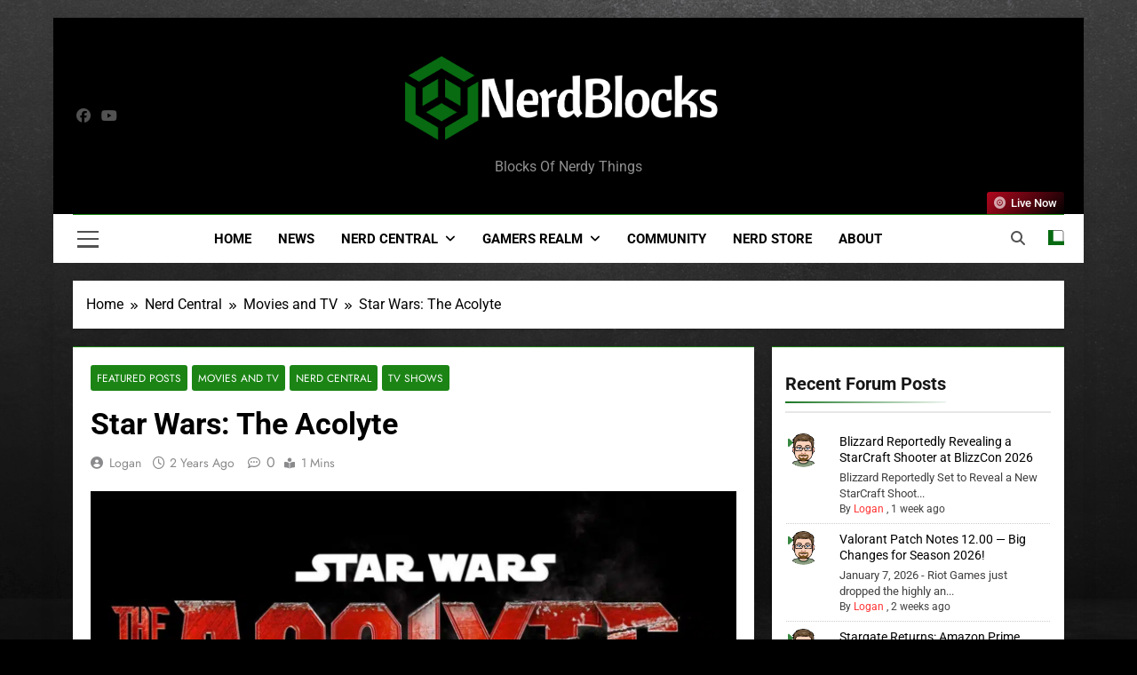

--- FILE ---
content_type: text/html; charset=UTF-8
request_url: https://nerdblocks.org/star-wars-the-acolyte/
body_size: 26165
content:
<!doctype html>
<html lang="en-US">
<head>
	<meta charset="UTF-8">
	<meta name="viewport" content="width=device-width, initial-scale=1">
	<link rel="profile" href="https://gmpg.org/xfn/11">
	<title>Star Wars: The Acolyte | Nerd Blocks</title>
<meta name='robots' content='max-image-preview:large' />
<link rel="alternate" type="application/rss+xml" title="Nerd Blocks &raquo; Feed" href="https://nerdblocks.org/feed/" />
<link rel="alternate" type="application/rss+xml" title="Nerd Blocks &raquo; Comments Feed" href="https://nerdblocks.org/comments/feed/" />
<link rel="alternate" type="application/rss+xml" title="Nerd Blocks &raquo; Star Wars: The Acolyte Comments Feed" href="https://nerdblocks.org/star-wars-the-acolyte/feed/" />
<link rel="alternate" title="oEmbed (JSON)" type="application/json+oembed" href="https://nerdblocks.org/wp-json/oembed/1.0/embed?url=https%3A%2F%2Fnerdblocks.org%2Fstar-wars-the-acolyte%2F" />
<link rel="alternate" title="oEmbed (XML)" type="text/xml+oembed" href="https://nerdblocks.org/wp-json/oembed/1.0/embed?url=https%3A%2F%2Fnerdblocks.org%2Fstar-wars-the-acolyte%2F&#038;format=xml" />
<script type="application/ld+json" class="mwseo-schema">
{
    "@context": "https://schema.org",
    "@type": "Article",
    "headline": "Star Wars: The Acolyte",
    "description": "Set during the High Republic of the galaxy far, far away, the next live-action \u201cStar Wars\u201d series coming to Disney+ later this year is \u201cThe Acolyte.\u201d This is at least 100 years before the action in the \u201cStar Wars\u201d prequel trilogy. \u201cStar Wars: The Acolyte\u201d will hit Disney+ June 4th, 2024 with two episodes.",
    "datePublished": "2024-03-19T21:49:37+05:00",
    "dateModified": "2024-03-19T21:49:37+05:00",
    "author": {
        "@type": "Person",
        "name": "Logan",
        "url": "https://nerdblocks.org/participant/lgice/"
    },
    "publisher": {
        "@type": "Organization",
        "name": "Nerd Blocks",
        "url": "https://nerdblocks.org",
        "logo": {
            "@type": "ImageObject",
            "url": "https://nerdblocks.org/wp-content/uploads/2025/03/cropped-NerdBlocks-1.png"
        }
    },
    "image": "https://nerdblocks.org/wp-content/uploads/2024/03/star-wars-acolyte-trailer-rumor-1-1024x576.jpg",
    "mainEntityOfPage": {
        "@type": "WebPage",
        "@id": "https://nerdblocks.org/star-wars-the-acolyte/"
    }
}
</script>
<style id='wp-img-auto-sizes-contain-inline-css'>
img:is([sizes=auto i],[sizes^="auto," i]){contain-intrinsic-size:3000px 1500px}
/*# sourceURL=wp-img-auto-sizes-contain-inline-css */
</style>
<style id='wp-emoji-styles-inline-css'>

	img.wp-smiley, img.emoji {
		display: inline !important;
		border: none !important;
		box-shadow: none !important;
		height: 1em !important;
		width: 1em !important;
		margin: 0 0.07em !important;
		vertical-align: -0.1em !important;
		background: none !important;
		padding: 0 !important;
	}
/*# sourceURL=wp-emoji-styles-inline-css */
</style>
<style id='wp-block-library-inline-css'>
:root{--wp-block-synced-color:#7a00df;--wp-block-synced-color--rgb:122,0,223;--wp-bound-block-color:var(--wp-block-synced-color);--wp-editor-canvas-background:#ddd;--wp-admin-theme-color:#007cba;--wp-admin-theme-color--rgb:0,124,186;--wp-admin-theme-color-darker-10:#006ba1;--wp-admin-theme-color-darker-10--rgb:0,107,160.5;--wp-admin-theme-color-darker-20:#005a87;--wp-admin-theme-color-darker-20--rgb:0,90,135;--wp-admin-border-width-focus:2px}@media (min-resolution:192dpi){:root{--wp-admin-border-width-focus:1.5px}}.wp-element-button{cursor:pointer}:root .has-very-light-gray-background-color{background-color:#eee}:root .has-very-dark-gray-background-color{background-color:#313131}:root .has-very-light-gray-color{color:#eee}:root .has-very-dark-gray-color{color:#313131}:root .has-vivid-green-cyan-to-vivid-cyan-blue-gradient-background{background:linear-gradient(135deg,#00d084,#0693e3)}:root .has-purple-crush-gradient-background{background:linear-gradient(135deg,#34e2e4,#4721fb 50%,#ab1dfe)}:root .has-hazy-dawn-gradient-background{background:linear-gradient(135deg,#faaca8,#dad0ec)}:root .has-subdued-olive-gradient-background{background:linear-gradient(135deg,#fafae1,#67a671)}:root .has-atomic-cream-gradient-background{background:linear-gradient(135deg,#fdd79a,#004a59)}:root .has-nightshade-gradient-background{background:linear-gradient(135deg,#330968,#31cdcf)}:root .has-midnight-gradient-background{background:linear-gradient(135deg,#020381,#2874fc)}:root{--wp--preset--font-size--normal:16px;--wp--preset--font-size--huge:42px}.has-regular-font-size{font-size:1em}.has-larger-font-size{font-size:2.625em}.has-normal-font-size{font-size:var(--wp--preset--font-size--normal)}.has-huge-font-size{font-size:var(--wp--preset--font-size--huge)}.has-text-align-center{text-align:center}.has-text-align-left{text-align:left}.has-text-align-right{text-align:right}.has-fit-text{white-space:nowrap!important}#end-resizable-editor-section{display:none}.aligncenter{clear:both}.items-justified-left{justify-content:flex-start}.items-justified-center{justify-content:center}.items-justified-right{justify-content:flex-end}.items-justified-space-between{justify-content:space-between}.screen-reader-text{border:0;clip-path:inset(50%);height:1px;margin:-1px;overflow:hidden;padding:0;position:absolute;width:1px;word-wrap:normal!important}.screen-reader-text:focus{background-color:#ddd;clip-path:none;color:#444;display:block;font-size:1em;height:auto;left:5px;line-height:normal;padding:15px 23px 14px;text-decoration:none;top:5px;width:auto;z-index:100000}html :where(.has-border-color){border-style:solid}html :where([style*=border-top-color]){border-top-style:solid}html :where([style*=border-right-color]){border-right-style:solid}html :where([style*=border-bottom-color]){border-bottom-style:solid}html :where([style*=border-left-color]){border-left-style:solid}html :where([style*=border-width]){border-style:solid}html :where([style*=border-top-width]){border-top-style:solid}html :where([style*=border-right-width]){border-right-style:solid}html :where([style*=border-bottom-width]){border-bottom-style:solid}html :where([style*=border-left-width]){border-left-style:solid}html :where(img[class*=wp-image-]){height:auto;max-width:100%}:where(figure){margin:0 0 1em}html :where(.is-position-sticky){--wp-admin--admin-bar--position-offset:var(--wp-admin--admin-bar--height,0px)}@media screen and (max-width:600px){html :where(.is-position-sticky){--wp-admin--admin-bar--position-offset:0px}}

/*# sourceURL=wp-block-library-inline-css */
</style><style id='wp-block-image-inline-css'>
.wp-block-image>a,.wp-block-image>figure>a{display:inline-block}.wp-block-image img{box-sizing:border-box;height:auto;max-width:100%;vertical-align:bottom}@media not (prefers-reduced-motion){.wp-block-image img.hide{visibility:hidden}.wp-block-image img.show{animation:show-content-image .4s}}.wp-block-image[style*=border-radius] img,.wp-block-image[style*=border-radius]>a{border-radius:inherit}.wp-block-image.has-custom-border img{box-sizing:border-box}.wp-block-image.aligncenter{text-align:center}.wp-block-image.alignfull>a,.wp-block-image.alignwide>a{width:100%}.wp-block-image.alignfull img,.wp-block-image.alignwide img{height:auto;width:100%}.wp-block-image .aligncenter,.wp-block-image .alignleft,.wp-block-image .alignright,.wp-block-image.aligncenter,.wp-block-image.alignleft,.wp-block-image.alignright{display:table}.wp-block-image .aligncenter>figcaption,.wp-block-image .alignleft>figcaption,.wp-block-image .alignright>figcaption,.wp-block-image.aligncenter>figcaption,.wp-block-image.alignleft>figcaption,.wp-block-image.alignright>figcaption{caption-side:bottom;display:table-caption}.wp-block-image .alignleft{float:left;margin:.5em 1em .5em 0}.wp-block-image .alignright{float:right;margin:.5em 0 .5em 1em}.wp-block-image .aligncenter{margin-left:auto;margin-right:auto}.wp-block-image :where(figcaption){margin-bottom:1em;margin-top:.5em}.wp-block-image.is-style-circle-mask img{border-radius:9999px}@supports ((-webkit-mask-image:none) or (mask-image:none)) or (-webkit-mask-image:none){.wp-block-image.is-style-circle-mask img{border-radius:0;-webkit-mask-image:url('data:image/svg+xml;utf8,<svg viewBox="0 0 100 100" xmlns="http://www.w3.org/2000/svg"><circle cx="50" cy="50" r="50"/></svg>');mask-image:url('data:image/svg+xml;utf8,<svg viewBox="0 0 100 100" xmlns="http://www.w3.org/2000/svg"><circle cx="50" cy="50" r="50"/></svg>');mask-mode:alpha;-webkit-mask-position:center;mask-position:center;-webkit-mask-repeat:no-repeat;mask-repeat:no-repeat;-webkit-mask-size:contain;mask-size:contain}}:root :where(.wp-block-image.is-style-rounded img,.wp-block-image .is-style-rounded img){border-radius:9999px}.wp-block-image figure{margin:0}.wp-lightbox-container{display:flex;flex-direction:column;position:relative}.wp-lightbox-container img{cursor:zoom-in}.wp-lightbox-container img:hover+button{opacity:1}.wp-lightbox-container button{align-items:center;backdrop-filter:blur(16px) saturate(180%);background-color:#5a5a5a40;border:none;border-radius:4px;cursor:zoom-in;display:flex;height:20px;justify-content:center;opacity:0;padding:0;position:absolute;right:16px;text-align:center;top:16px;width:20px;z-index:100}@media not (prefers-reduced-motion){.wp-lightbox-container button{transition:opacity .2s ease}}.wp-lightbox-container button:focus-visible{outline:3px auto #5a5a5a40;outline:3px auto -webkit-focus-ring-color;outline-offset:3px}.wp-lightbox-container button:hover{cursor:pointer;opacity:1}.wp-lightbox-container button:focus{opacity:1}.wp-lightbox-container button:focus,.wp-lightbox-container button:hover,.wp-lightbox-container button:not(:hover):not(:active):not(.has-background){background-color:#5a5a5a40;border:none}.wp-lightbox-overlay{box-sizing:border-box;cursor:zoom-out;height:100vh;left:0;overflow:hidden;position:fixed;top:0;visibility:hidden;width:100%;z-index:100000}.wp-lightbox-overlay .close-button{align-items:center;cursor:pointer;display:flex;justify-content:center;min-height:40px;min-width:40px;padding:0;position:absolute;right:calc(env(safe-area-inset-right) + 16px);top:calc(env(safe-area-inset-top) + 16px);z-index:5000000}.wp-lightbox-overlay .close-button:focus,.wp-lightbox-overlay .close-button:hover,.wp-lightbox-overlay .close-button:not(:hover):not(:active):not(.has-background){background:none;border:none}.wp-lightbox-overlay .lightbox-image-container{height:var(--wp--lightbox-container-height);left:50%;overflow:hidden;position:absolute;top:50%;transform:translate(-50%,-50%);transform-origin:top left;width:var(--wp--lightbox-container-width);z-index:9999999999}.wp-lightbox-overlay .wp-block-image{align-items:center;box-sizing:border-box;display:flex;height:100%;justify-content:center;margin:0;position:relative;transform-origin:0 0;width:100%;z-index:3000000}.wp-lightbox-overlay .wp-block-image img{height:var(--wp--lightbox-image-height);min-height:var(--wp--lightbox-image-height);min-width:var(--wp--lightbox-image-width);width:var(--wp--lightbox-image-width)}.wp-lightbox-overlay .wp-block-image figcaption{display:none}.wp-lightbox-overlay button{background:none;border:none}.wp-lightbox-overlay .scrim{background-color:#fff;height:100%;opacity:.9;position:absolute;width:100%;z-index:2000000}.wp-lightbox-overlay.active{visibility:visible}@media not (prefers-reduced-motion){.wp-lightbox-overlay.active{animation:turn-on-visibility .25s both}.wp-lightbox-overlay.active img{animation:turn-on-visibility .35s both}.wp-lightbox-overlay.show-closing-animation:not(.active){animation:turn-off-visibility .35s both}.wp-lightbox-overlay.show-closing-animation:not(.active) img{animation:turn-off-visibility .25s both}.wp-lightbox-overlay.zoom.active{animation:none;opacity:1;visibility:visible}.wp-lightbox-overlay.zoom.active .lightbox-image-container{animation:lightbox-zoom-in .4s}.wp-lightbox-overlay.zoom.active .lightbox-image-container img{animation:none}.wp-lightbox-overlay.zoom.active .scrim{animation:turn-on-visibility .4s forwards}.wp-lightbox-overlay.zoom.show-closing-animation:not(.active){animation:none}.wp-lightbox-overlay.zoom.show-closing-animation:not(.active) .lightbox-image-container{animation:lightbox-zoom-out .4s}.wp-lightbox-overlay.zoom.show-closing-animation:not(.active) .lightbox-image-container img{animation:none}.wp-lightbox-overlay.zoom.show-closing-animation:not(.active) .scrim{animation:turn-off-visibility .4s forwards}}@keyframes show-content-image{0%{visibility:hidden}99%{visibility:hidden}to{visibility:visible}}@keyframes turn-on-visibility{0%{opacity:0}to{opacity:1}}@keyframes turn-off-visibility{0%{opacity:1;visibility:visible}99%{opacity:0;visibility:visible}to{opacity:0;visibility:hidden}}@keyframes lightbox-zoom-in{0%{transform:translate(calc((-100vw + var(--wp--lightbox-scrollbar-width))/2 + var(--wp--lightbox-initial-left-position)),calc(-50vh + var(--wp--lightbox-initial-top-position))) scale(var(--wp--lightbox-scale))}to{transform:translate(-50%,-50%) scale(1)}}@keyframes lightbox-zoom-out{0%{transform:translate(-50%,-50%) scale(1);visibility:visible}99%{visibility:visible}to{transform:translate(calc((-100vw + var(--wp--lightbox-scrollbar-width))/2 + var(--wp--lightbox-initial-left-position)),calc(-50vh + var(--wp--lightbox-initial-top-position))) scale(var(--wp--lightbox-scale));visibility:hidden}}
/*# sourceURL=https://nerdblocks.org/wp-includes/blocks/image/style.min.css */
</style>
<style id='wp-block-latest-comments-inline-css'>
ol.wp-block-latest-comments{box-sizing:border-box;margin-left:0}:where(.wp-block-latest-comments:not([style*=line-height] .wp-block-latest-comments__comment)){line-height:1.1}:where(.wp-block-latest-comments:not([style*=line-height] .wp-block-latest-comments__comment-excerpt p)){line-height:1.8}.has-dates :where(.wp-block-latest-comments:not([style*=line-height])),.has-excerpts :where(.wp-block-latest-comments:not([style*=line-height])){line-height:1.5}.wp-block-latest-comments .wp-block-latest-comments{padding-left:0}.wp-block-latest-comments__comment{list-style:none;margin-bottom:1em}.has-avatars .wp-block-latest-comments__comment{list-style:none;min-height:2.25em}.has-avatars .wp-block-latest-comments__comment .wp-block-latest-comments__comment-excerpt,.has-avatars .wp-block-latest-comments__comment .wp-block-latest-comments__comment-meta{margin-left:3.25em}.wp-block-latest-comments__comment-excerpt p{font-size:.875em;margin:.36em 0 1.4em}.wp-block-latest-comments__comment-date{display:block;font-size:.75em}.wp-block-latest-comments .avatar,.wp-block-latest-comments__comment-avatar{border-radius:1.5em;display:block;float:left;height:2.5em;margin-right:.75em;width:2.5em}.wp-block-latest-comments[class*=-font-size] a,.wp-block-latest-comments[style*=font-size] a{font-size:inherit}
/*# sourceURL=https://nerdblocks.org/wp-includes/blocks/latest-comments/style.min.css */
</style>
<style id='global-styles-inline-css'>
:root{--wp--preset--aspect-ratio--square: 1;--wp--preset--aspect-ratio--4-3: 4/3;--wp--preset--aspect-ratio--3-4: 3/4;--wp--preset--aspect-ratio--3-2: 3/2;--wp--preset--aspect-ratio--2-3: 2/3;--wp--preset--aspect-ratio--16-9: 16/9;--wp--preset--aspect-ratio--9-16: 9/16;--wp--preset--color--black: #000000;--wp--preset--color--cyan-bluish-gray: #abb8c3;--wp--preset--color--white: #ffffff;--wp--preset--color--pale-pink: #f78da7;--wp--preset--color--vivid-red: #cf2e2e;--wp--preset--color--luminous-vivid-orange: #ff6900;--wp--preset--color--luminous-vivid-amber: #fcb900;--wp--preset--color--light-green-cyan: #7bdcb5;--wp--preset--color--vivid-green-cyan: #00d084;--wp--preset--color--pale-cyan-blue: #8ed1fc;--wp--preset--color--vivid-cyan-blue: #0693e3;--wp--preset--color--vivid-purple: #9b51e0;--wp--preset--gradient--vivid-cyan-blue-to-vivid-purple: linear-gradient(135deg,rgb(6,147,227) 0%,rgb(155,81,224) 100%);--wp--preset--gradient--light-green-cyan-to-vivid-green-cyan: linear-gradient(135deg,rgb(122,220,180) 0%,rgb(0,208,130) 100%);--wp--preset--gradient--luminous-vivid-amber-to-luminous-vivid-orange: linear-gradient(135deg,rgb(252,185,0) 0%,rgb(255,105,0) 100%);--wp--preset--gradient--luminous-vivid-orange-to-vivid-red: linear-gradient(135deg,rgb(255,105,0) 0%,rgb(207,46,46) 100%);--wp--preset--gradient--very-light-gray-to-cyan-bluish-gray: linear-gradient(135deg,rgb(238,238,238) 0%,rgb(169,184,195) 100%);--wp--preset--gradient--cool-to-warm-spectrum: linear-gradient(135deg,rgb(74,234,220) 0%,rgb(151,120,209) 20%,rgb(207,42,186) 40%,rgb(238,44,130) 60%,rgb(251,105,98) 80%,rgb(254,248,76) 100%);--wp--preset--gradient--blush-light-purple: linear-gradient(135deg,rgb(255,206,236) 0%,rgb(152,150,240) 100%);--wp--preset--gradient--blush-bordeaux: linear-gradient(135deg,rgb(254,205,165) 0%,rgb(254,45,45) 50%,rgb(107,0,62) 100%);--wp--preset--gradient--luminous-dusk: linear-gradient(135deg,rgb(255,203,112) 0%,rgb(199,81,192) 50%,rgb(65,88,208) 100%);--wp--preset--gradient--pale-ocean: linear-gradient(135deg,rgb(255,245,203) 0%,rgb(182,227,212) 50%,rgb(51,167,181) 100%);--wp--preset--gradient--electric-grass: linear-gradient(135deg,rgb(202,248,128) 0%,rgb(113,206,126) 100%);--wp--preset--gradient--midnight: linear-gradient(135deg,rgb(2,3,129) 0%,rgb(40,116,252) 100%);--wp--preset--font-size--small: 13px;--wp--preset--font-size--medium: 20px;--wp--preset--font-size--large: 36px;--wp--preset--font-size--x-large: 42px;--wp--preset--spacing--20: 0.44rem;--wp--preset--spacing--30: 0.67rem;--wp--preset--spacing--40: 1rem;--wp--preset--spacing--50: 1.5rem;--wp--preset--spacing--60: 2.25rem;--wp--preset--spacing--70: 3.38rem;--wp--preset--spacing--80: 5.06rem;--wp--preset--shadow--natural: 6px 6px 9px rgba(0, 0, 0, 0.2);--wp--preset--shadow--deep: 12px 12px 50px rgba(0, 0, 0, 0.4);--wp--preset--shadow--sharp: 6px 6px 0px rgba(0, 0, 0, 0.2);--wp--preset--shadow--outlined: 6px 6px 0px -3px rgb(255, 255, 255), 6px 6px rgb(0, 0, 0);--wp--preset--shadow--crisp: 6px 6px 0px rgb(0, 0, 0);}:where(.is-layout-flex){gap: 0.5em;}:where(.is-layout-grid){gap: 0.5em;}body .is-layout-flex{display: flex;}.is-layout-flex{flex-wrap: wrap;align-items: center;}.is-layout-flex > :is(*, div){margin: 0;}body .is-layout-grid{display: grid;}.is-layout-grid > :is(*, div){margin: 0;}:where(.wp-block-columns.is-layout-flex){gap: 2em;}:where(.wp-block-columns.is-layout-grid){gap: 2em;}:where(.wp-block-post-template.is-layout-flex){gap: 1.25em;}:where(.wp-block-post-template.is-layout-grid){gap: 1.25em;}.has-black-color{color: var(--wp--preset--color--black) !important;}.has-cyan-bluish-gray-color{color: var(--wp--preset--color--cyan-bluish-gray) !important;}.has-white-color{color: var(--wp--preset--color--white) !important;}.has-pale-pink-color{color: var(--wp--preset--color--pale-pink) !important;}.has-vivid-red-color{color: var(--wp--preset--color--vivid-red) !important;}.has-luminous-vivid-orange-color{color: var(--wp--preset--color--luminous-vivid-orange) !important;}.has-luminous-vivid-amber-color{color: var(--wp--preset--color--luminous-vivid-amber) !important;}.has-light-green-cyan-color{color: var(--wp--preset--color--light-green-cyan) !important;}.has-vivid-green-cyan-color{color: var(--wp--preset--color--vivid-green-cyan) !important;}.has-pale-cyan-blue-color{color: var(--wp--preset--color--pale-cyan-blue) !important;}.has-vivid-cyan-blue-color{color: var(--wp--preset--color--vivid-cyan-blue) !important;}.has-vivid-purple-color{color: var(--wp--preset--color--vivid-purple) !important;}.has-black-background-color{background-color: var(--wp--preset--color--black) !important;}.has-cyan-bluish-gray-background-color{background-color: var(--wp--preset--color--cyan-bluish-gray) !important;}.has-white-background-color{background-color: var(--wp--preset--color--white) !important;}.has-pale-pink-background-color{background-color: var(--wp--preset--color--pale-pink) !important;}.has-vivid-red-background-color{background-color: var(--wp--preset--color--vivid-red) !important;}.has-luminous-vivid-orange-background-color{background-color: var(--wp--preset--color--luminous-vivid-orange) !important;}.has-luminous-vivid-amber-background-color{background-color: var(--wp--preset--color--luminous-vivid-amber) !important;}.has-light-green-cyan-background-color{background-color: var(--wp--preset--color--light-green-cyan) !important;}.has-vivid-green-cyan-background-color{background-color: var(--wp--preset--color--vivid-green-cyan) !important;}.has-pale-cyan-blue-background-color{background-color: var(--wp--preset--color--pale-cyan-blue) !important;}.has-vivid-cyan-blue-background-color{background-color: var(--wp--preset--color--vivid-cyan-blue) !important;}.has-vivid-purple-background-color{background-color: var(--wp--preset--color--vivid-purple) !important;}.has-black-border-color{border-color: var(--wp--preset--color--black) !important;}.has-cyan-bluish-gray-border-color{border-color: var(--wp--preset--color--cyan-bluish-gray) !important;}.has-white-border-color{border-color: var(--wp--preset--color--white) !important;}.has-pale-pink-border-color{border-color: var(--wp--preset--color--pale-pink) !important;}.has-vivid-red-border-color{border-color: var(--wp--preset--color--vivid-red) !important;}.has-luminous-vivid-orange-border-color{border-color: var(--wp--preset--color--luminous-vivid-orange) !important;}.has-luminous-vivid-amber-border-color{border-color: var(--wp--preset--color--luminous-vivid-amber) !important;}.has-light-green-cyan-border-color{border-color: var(--wp--preset--color--light-green-cyan) !important;}.has-vivid-green-cyan-border-color{border-color: var(--wp--preset--color--vivid-green-cyan) !important;}.has-pale-cyan-blue-border-color{border-color: var(--wp--preset--color--pale-cyan-blue) !important;}.has-vivid-cyan-blue-border-color{border-color: var(--wp--preset--color--vivid-cyan-blue) !important;}.has-vivid-purple-border-color{border-color: var(--wp--preset--color--vivid-purple) !important;}.has-vivid-cyan-blue-to-vivid-purple-gradient-background{background: var(--wp--preset--gradient--vivid-cyan-blue-to-vivid-purple) !important;}.has-light-green-cyan-to-vivid-green-cyan-gradient-background{background: var(--wp--preset--gradient--light-green-cyan-to-vivid-green-cyan) !important;}.has-luminous-vivid-amber-to-luminous-vivid-orange-gradient-background{background: var(--wp--preset--gradient--luminous-vivid-amber-to-luminous-vivid-orange) !important;}.has-luminous-vivid-orange-to-vivid-red-gradient-background{background: var(--wp--preset--gradient--luminous-vivid-orange-to-vivid-red) !important;}.has-very-light-gray-to-cyan-bluish-gray-gradient-background{background: var(--wp--preset--gradient--very-light-gray-to-cyan-bluish-gray) !important;}.has-cool-to-warm-spectrum-gradient-background{background: var(--wp--preset--gradient--cool-to-warm-spectrum) !important;}.has-blush-light-purple-gradient-background{background: var(--wp--preset--gradient--blush-light-purple) !important;}.has-blush-bordeaux-gradient-background{background: var(--wp--preset--gradient--blush-bordeaux) !important;}.has-luminous-dusk-gradient-background{background: var(--wp--preset--gradient--luminous-dusk) !important;}.has-pale-ocean-gradient-background{background: var(--wp--preset--gradient--pale-ocean) !important;}.has-electric-grass-gradient-background{background: var(--wp--preset--gradient--electric-grass) !important;}.has-midnight-gradient-background{background: var(--wp--preset--gradient--midnight) !important;}.has-small-font-size{font-size: var(--wp--preset--font-size--small) !important;}.has-medium-font-size{font-size: var(--wp--preset--font-size--medium) !important;}.has-large-font-size{font-size: var(--wp--preset--font-size--large) !important;}.has-x-large-font-size{font-size: var(--wp--preset--font-size--x-large) !important;}
/*# sourceURL=global-styles-inline-css */
</style>

<style id='classic-theme-styles-inline-css'>
/*! This file is auto-generated */
.wp-block-button__link{color:#fff;background-color:#32373c;border-radius:9999px;box-shadow:none;text-decoration:none;padding:calc(.667em + 2px) calc(1.333em + 2px);font-size:1.125em}.wp-block-file__button{background:#32373c;color:#fff;text-decoration:none}
/*# sourceURL=/wp-includes/css/classic-themes.min.css */
</style>
<link rel='stylesheet' id='fontawesome-css' href='https://nerdblocks.org/wp-content/themes/newsmatic/assets/lib/fontawesome/css/all.min.css?ver=5.15.3' media='all' />
<link rel='stylesheet' id='fontawesome-6-css' href='https://nerdblocks.org/wp-content/themes/newsmatic/assets/lib/fontawesome-6/css/all.min.css?ver=6.5.1' media='all' />
<link rel='stylesheet' id='slick-css' href='https://nerdblocks.org/wp-content/themes/newsmatic/assets/lib/slick/slick.css?ver=1.8.1' media='all' />
<link rel='stylesheet' id='newsmatic-typo-fonts-css' href='https://nerdblocks.org/wp-content/fonts/f80bb28eba5936cf77a7f51394e8b4ae.css' media='all' />
<link rel='stylesheet' id='newsmatic-style-css' href='https://nerdblocks.org/wp-content/themes/newsmatic/style.css?ver=1.3.18' media='all' />
<style id='newsmatic-style-inline-css'>
body.newsmatic_font_typography{ --newsmatic-global-preset-color-1: #64748b;}
 body.newsmatic_font_typography{ --newsmatic-global-preset-color-2: #27272a;}
 body.newsmatic_font_typography{ --newsmatic-global-preset-color-3: #ef4444;}
 body.newsmatic_font_typography{ --newsmatic-global-preset-color-4: #eab308;}
 body.newsmatic_font_typography{ --newsmatic-global-preset-color-5: #84cc16;}
 body.newsmatic_font_typography{ --newsmatic-global-preset-color-6: #22c55e;}
 body.newsmatic_font_typography{ --newsmatic-global-preset-color-7: #06b6d4;}
 body.newsmatic_font_typography{ --newsmatic-global-preset-color-8: #0284c7;}
 body.newsmatic_font_typography{ --newsmatic-global-preset-color-9: #6366f1;}
 body.newsmatic_font_typography{ --newsmatic-global-preset-color-10: #84cc16;}
 body.newsmatic_font_typography{ --newsmatic-global-preset-color-11: #a855f7;}
 body.newsmatic_font_typography{ --newsmatic-global-preset-color-12: #f43f5e;}
 body.newsmatic_font_typography{ --newsmatic-global-preset-gradient-color-1: linear-gradient( 135deg, #485563 10%, #29323c 100%);}
 body.newsmatic_font_typography{ --newsmatic-global-preset-gradient-color-2: linear-gradient( 135deg, #FF512F 10%, #F09819 100%);}
 body.newsmatic_font_typography{ --newsmatic-global-preset-gradient-color-3: linear-gradient( 135deg, #00416A 10%, #E4E5E6 100%);}
 body.newsmatic_font_typography{ --newsmatic-global-preset-gradient-color-4: linear-gradient( 135deg, #CE9FFC 10%, #7367F0 100%);}
 body.newsmatic_font_typography{ --newsmatic-global-preset-gradient-color-5: linear-gradient( 135deg, #90F7EC 10%, #32CCBC 100%);}
 body.newsmatic_font_typography{ --newsmatic-global-preset-gradient-color-6: linear-gradient( 135deg, #81FBB8 10%, #28C76F 100%);}
 body.newsmatic_font_typography{ --newsmatic-global-preset-gradient-color-7: linear-gradient( 135deg, #EB3349 10%, #F45C43 100%);}
 body.newsmatic_font_typography{ --newsmatic-global-preset-gradient-color-8: linear-gradient( 135deg, #FFF720 10%, #3CD500 100%);}
 body.newsmatic_font_typography{ --newsmatic-global-preset-gradient-color-9: linear-gradient( 135deg, #FF96F9 10%, #C32BAC 100%);}
 body.newsmatic_font_typography{ --newsmatic-global-preset-gradient-color-10: linear-gradient( 135deg, #69FF97 10%, #00E4FF 100%);}
 body.newsmatic_font_typography{ --newsmatic-global-preset-gradient-color-11: linear-gradient( 135deg, #3C8CE7 10%, #00EAFF 100%);}
 body.newsmatic_font_typography{ --newsmatic-global-preset-gradient-color-12: linear-gradient( 135deg, #FF7AF5 10%, #513162 100%);}
 body.newsmatic_font_typography{ --theme-block-top-border-color: #1b8415;}
.newsmatic_font_typography { --header-padding: 35px;} .newsmatic_font_typography { --header-padding-tablet: 30px;} .newsmatic_font_typography { --header-padding-smartphone: 30px;}.newsmatic_main_body .site-header.layout--default .top-header{ background: #1b8415}.newsmatic_font_typography .header-custom-button{ background: linear-gradient(135deg,rgb(178,7,29) 0%,rgb(1,1,1) 100%)}.newsmatic_font_typography .header-custom-button:hover{ background: #b2071d}.newsmatic_font_typography { --site-title-family : Roboto; }
.newsmatic_font_typography { --site-title-weight : 700; }
.newsmatic_font_typography { --site-title-texttransform : capitalize; }
.newsmatic_font_typography { --site-title-textdecoration : none; }
.newsmatic_font_typography { --site-title-size : 45px; }
.newsmatic_font_typography { --site-title-size-tab : 43px; }
.newsmatic_font_typography { --site-title-size-mobile : 40px; }
.newsmatic_font_typography { --site-title-lineheight : 45px; }
.newsmatic_font_typography { --site-title-lineheight-tab : 42px; }
.newsmatic_font_typography { --site-title-lineheight-mobile : 40px; }
.newsmatic_font_typography { --site-title-letterspacing : 0px; }
.newsmatic_font_typography { --site-title-letterspacing-tab : 0px; }
.newsmatic_font_typography { --site-title-letterspacing-mobile : 0px; }
.newsmatic_font_typography { --site-tagline-family : Roboto; }
.newsmatic_font_typography { --site-tagline-weight : 400; }
.newsmatic_font_typography { --site-tagline-texttransform : capitalize; }
.newsmatic_font_typography { --site-tagline-textdecoration : none; }
.newsmatic_font_typography { --site-tagline-size : 16px; }
.newsmatic_font_typography { --site-tagline-size-tab : 16px; }
.newsmatic_font_typography { --site-tagline-size-mobile : 16px; }
.newsmatic_font_typography { --site-tagline-lineheight : 26px; }
.newsmatic_font_typography { --site-tagline-lineheight-tab : 26px; }
.newsmatic_font_typography { --site-tagline-lineheight-mobile : 16px; }
.newsmatic_font_typography { --site-tagline-letterspacing : 0px; }
.newsmatic_font_typography { --site-tagline-letterspacing-tab : 0px; }
.newsmatic_font_typography { --site-tagline-letterspacing-mobile : 0px; }
body .site-branding img.custom-logo{ width: 400px; }@media(max-width: 940px) { body .site-branding img.custom-logo{ width: 200px; } }
@media(max-width: 610px) { body .site-branding img.custom-logo{ width: 200px; } }
.newsmatic_font_typography  { --sidebar-toggle-color: #525252;}.newsmatic_font_typography  { --sidebar-toggle-color-hover : #1B8415; }.newsmatic_font_typography  { --search-color: #525252;}.newsmatic_font_typography  { --search-color-hover : #1B8415; }.newsmatic_main_body { --site-bk-color: #000000}.newsmatic_font_typography  { --move-to-top-background-color: #1B8415;}.newsmatic_font_typography  { --move-to-top-background-color-hover : #1B8415; }.newsmatic_font_typography  { --move-to-top-color: #fff;}.newsmatic_font_typography  { --move-to-top-color-hover : #fff; }@media(max-width: 610px) { .ads-banner{ display : block;} }@media(max-width: 610px) { body #newsmatic-scroll-to-top.show{ display : none;} }body .site-header.layout--default .menu-section .row{ border-top: 1px solid #1B8415;}body .site-footer.dark_bk{ border-top: 5px solid #1B8415;}.newsmatic_main_body .site-header.layout--default .site-branding-section{ background: #000000}.newsmatic_font_typography  { --custom-btn-color: #ffffff;}.newsmatic_font_typography  { --custom-btn-color-hover : #ffffff; } body.newsmatic_main_body{ --theme-color-red: #086b12;} body.newsmatic_dark_mode{ --theme-color-red: #086b12;}body .post-categories .cat-item.cat-33 { background-color : #1B8415} body .newsmatic-category-no-bk .post-categories .cat-item.cat-33 a  { color : #1B8415} body.single .post-categories .cat-item.cat-33 { background-color : #1B8415} body .post-categories .cat-item.cat-52 { background-color : #1B8415} body .newsmatic-category-no-bk .post-categories .cat-item.cat-52 a  { color : #1B8415} body.single .post-categories .cat-item.cat-52 { background-color : #1B8415} body .post-categories .cat-item.cat-53 { background-color : #1B8415} body .newsmatic-category-no-bk .post-categories .cat-item.cat-53 a  { color : #1B8415} body.single .post-categories .cat-item.cat-53 { background-color : #1B8415} body .post-categories .cat-item.cat-29 { background-color : #1B8415} body .newsmatic-category-no-bk .post-categories .cat-item.cat-29 a  { color : #1B8415} body.single .post-categories .cat-item.cat-29 { background-color : #1B8415} body .post-categories .cat-item.cat-6 { background-color : #1B8415} body .newsmatic-category-no-bk .post-categories .cat-item.cat-6 a  { color : #1B8415} body.single .post-categories .cat-item.cat-6 { background-color : #1B8415} body .post-categories .cat-item.cat-35 { background-color : #1B8415} body .newsmatic-category-no-bk .post-categories .cat-item.cat-35 a  { color : #1B8415} body.single .post-categories .cat-item.cat-35 { background-color : #1B8415} body .post-categories .cat-item.cat-31 { background-color : #1B8415} body .newsmatic-category-no-bk .post-categories .cat-item.cat-31 a  { color : #1B8415} body.single .post-categories .cat-item.cat-31 { background-color : #1B8415} body .post-categories .cat-item.cat-32 { background-color : #1B8415} body .newsmatic-category-no-bk .post-categories .cat-item.cat-32 a  { color : #1B8415} body.single .post-categories .cat-item.cat-32 { background-color : #1B8415} body .post-categories .cat-item.cat-1 { background-color : #1B8415} body .newsmatic-category-no-bk .post-categories .cat-item.cat-1 a  { color : #1B8415} body.single .post-categories .cat-item.cat-1 { background-color : #1B8415} body .post-categories .cat-item.cat-28 { background-color : #1B8415} body .newsmatic-category-no-bk .post-categories .cat-item.cat-28 a  { color : #1B8415} body.single .post-categories .cat-item.cat-28 { background-color : #1B8415} body .post-categories .cat-item.cat-36 { background-color : #1B8415} body .newsmatic-category-no-bk .post-categories .cat-item.cat-36 a  { color : #1B8415} body.single .post-categories .cat-item.cat-36 { background-color : #1B8415} body .post-categories .cat-item.cat-178 { background-color : #1B8415} body .newsmatic-category-no-bk .post-categories .cat-item.cat-178 a  { color : #1B8415} body.single .post-categories .cat-item.cat-178 { background-color : #1B8415} body .post-categories .cat-item.cat-34 { background-color : #1B8415} body .newsmatic-category-no-bk .post-categories .cat-item.cat-34 a  { color : #1B8415} body.single .post-categories .cat-item.cat-34 { background-color : #1B8415} body .post-categories .cat-item.cat-58 { background-color : #1B8415} body .newsmatic-category-no-bk .post-categories .cat-item.cat-58 a  { color : #1B8415} body.single .post-categories .cat-item.cat-58 { background-color : #1B8415} body .post-categories .cat-item.cat-170 { background-color : #1B8415} body .newsmatic-category-no-bk .post-categories .cat-item.cat-170 a  { color : #1B8415} body.single .post-categories .cat-item.cat-170 { background-color : #1B8415}  #main-banner-section .main-banner-slider figure.post-thumb { border-radius: 0px; } #main-banner-section .main-banner-slider .post-element{ border-radius: 0px;}
 @media (max-width: 769px){ #main-banner-section .main-banner-slider figure.post-thumb { border-radius: 0px; } #main-banner-section .main-banner-slider .post-element { border-radius: 0px; } }
 @media (max-width: 548px){ #main-banner-section .main-banner-slider figure.post-thumb  { border-radius: 0px; } #main-banner-section .main-banner-slider .post-element { border-radius: 0px; } }
 #main-banner-section .main-banner-trailing-posts figure.post-thumb, #main-banner-section .banner-trailing-posts figure.post-thumb { border-radius: 0px } #main-banner-section .banner-trailing-posts .post-element { border-radius: 0px;}
 @media (max-width: 769px){ #main-banner-section .main-banner-trailing-posts figure.post-thumb,
				#main-banner-section .banner-trailing-posts figure.post-thumb { border-radius: 0px } #main-banner-section .banner-trailing-posts .post-element { border-radius: 0px;} }
 @media (max-width: 548px){ #main-banner-section .main-banner-trailing-posts figure.post-thumb,
				#main-banner-section .banner-trailing-posts figure.post-thumb  { border-radius: 0px  } #main-banner-section .banner-trailing-posts .post-element { border-radius: 0px;} }
 main.site-main .primary-content article figure.post-thumb-wrap { padding-bottom: calc( 0.25 * 100% ) }
 @media (max-width: 769px){ main.site-main .primary-content article figure.post-thumb-wrap { padding-bottom: calc( 0.4 * 100% ) } }
 @media (max-width: 548px){ main.site-main .primary-content article figure.post-thumb-wrap { padding-bottom: calc( 0.4 * 100% ) } }
 main.site-main .primary-content article figure.post-thumb-wrap { border-radius: 0px}
 @media (max-width: 769px){ main.site-main .primary-content article figure.post-thumb-wrap { border-radius: 0px } }
 @media (max-width: 548px){ main.site-main .primary-content article figure.post-thumb-wrap { border-radius: 0px  } }
#block--1740331013603a article figure.post-thumb-wrap { padding-bottom: calc( 0.6 * 100% ) }
 @media (max-width: 769px){ #block--1740331013603a article figure.post-thumb-wrap { padding-bottom: calc( 0.8 * 100% ) } }
 @media (max-width: 548px){ #block--1740331013603a article figure.post-thumb-wrap { padding-bottom: calc( 0.6 * 100% ) }}
#block--1740331013603a article figure.post-thumb-wrap { border-radius: 0px }
 @media (max-width: 769px){ #block--1740331013603a article figure.post-thumb-wrap { border-radius: 0px } }
 @media (max-width: 548px){ #block--1740331013603a article figure.post-thumb-wrap { border-radius: 0px } }
#block--1740331013604z article figure.post-thumb-wrap { padding-bottom: calc( 0.6 * 100% ) }
 @media (max-width: 769px){ #block--1740331013604z article figure.post-thumb-wrap { padding-bottom: calc( 0.8 * 100% ) } }
 @media (max-width: 548px){ #block--1740331013604z article figure.post-thumb-wrap { padding-bottom: calc( 0.6 * 100% ) }}
#block--1740331013604z article figure.post-thumb-wrap { border-radius: 0px }
 @media (max-width: 769px){ #block--1740331013604z article figure.post-thumb-wrap { border-radius: 0px } }
 @media (max-width: 548px){ #block--1740331013604z article figure.post-thumb-wrap { border-radius: 0px } }
#block--1740331013605m article figure.post-thumb-wrap { padding-bottom: calc( 0.25 * 100% ) }
 @media (max-width: 769px){ #block--1740331013605m article figure.post-thumb-wrap { padding-bottom: calc( 0.25 * 100% ) } }
 @media (max-width: 548px){ #block--1740331013605m article figure.post-thumb-wrap { padding-bottom: calc( 0.25 * 100% ) }}
#block--1740331013605m article figure.post-thumb-wrap { border-radius: 0px }
 @media (max-width: 769px){ #block--1740331013605m article figure.post-thumb-wrap { border-radius: 0px } }
 @media (max-width: 548px){ #block--1740331013605m article figure.post-thumb-wrap { border-radius: 0px } }
#block--1740331013606x article figure.post-thumb-wrap { padding-bottom: calc( 0.6 * 100% ) }
 @media (max-width: 769px){ #block--1740331013606x article figure.post-thumb-wrap { padding-bottom: calc( 0.8 * 100% ) } }
 @media (max-width: 548px){ #block--1740331013606x article figure.post-thumb-wrap { padding-bottom: calc( 0.6 * 100% ) }}
#block--1740331013606x article figure.post-thumb-wrap { border-radius: 0px }
 @media (max-width: 769px){ #block--1740331013606x article figure.post-thumb-wrap { border-radius: 0px } }
 @media (max-width: 548px){ #block--1740331013606x article figure.post-thumb-wrap { border-radius: 0px } }
/*# sourceURL=newsmatic-style-inline-css */
</style>
<link rel='stylesheet' id='newsmatic-main-style-css' href='https://nerdblocks.org/wp-content/themes/newsmatic/assets/css/main.css?ver=1.3.18' media='all' />
<link rel='stylesheet' id='newsmatic-loader-style-css' href='https://nerdblocks.org/wp-content/themes/newsmatic/assets/css/loader.css?ver=1.3.18' media='all' />
<link rel='stylesheet' id='newsmatic-responsive-style-css' href='https://nerdblocks.org/wp-content/themes/newsmatic/assets/css/responsive.css?ver=1.3.18' media='all' />
<link rel='stylesheet' id='wpforo-widgets-css' href='https://nerdblocks.org/wp-content/plugins/wpforo/themes/classic/widgets.css?ver=2.4.13' media='all' />
<link rel='stylesheet' id='recent-posts-widget-with-thumbnails-public-style-css' href='https://nerdblocks.org/wp-content/plugins/recent-posts-widget-with-thumbnails/public.css?ver=7.1.1' media='all' />
<link rel='stylesheet' id='wpzoom-social-icons-socicon-css' href='https://nerdblocks.org/wp-content/plugins/social-icons-widget-by-wpzoom/assets/css/wpzoom-socicon.css?ver=1768538278' media='all' />
<link rel='stylesheet' id='wpzoom-social-icons-genericons-css' href='https://nerdblocks.org/wp-content/plugins/social-icons-widget-by-wpzoom/assets/css/genericons.css?ver=1768538278' media='all' />
<link rel='stylesheet' id='wpzoom-social-icons-academicons-css' href='https://nerdblocks.org/wp-content/plugins/social-icons-widget-by-wpzoom/assets/css/academicons.min.css?ver=1768538278' media='all' />
<link rel='stylesheet' id='wpzoom-social-icons-font-awesome-3-css' href='https://nerdblocks.org/wp-content/plugins/social-icons-widget-by-wpzoom/assets/css/font-awesome-3.min.css?ver=1768538278' media='all' />
<link rel='stylesheet' id='dashicons-css' href='https://nerdblocks.org/wp-includes/css/dashicons.min.css?ver=6.9' media='all' />
<link rel='stylesheet' id='wpzoom-social-icons-styles-css' href='https://nerdblocks.org/wp-content/plugins/social-icons-widget-by-wpzoom/assets/css/wpzoom-social-icons-styles.css?ver=1768538278' media='all' />
<link rel='stylesheet' id='wpforo-cross-css-css' href='https://nerdblocks.org/wp-content/plugins/wpforo-cross-posting/assets/css/wpforo-cross.css?ver=6.9' media='all' />
<link rel='stylesheet' id='wpforo-dynamic-style-css' href='https://nerdblocks.org/wp-content/uploads/wpforo/assets/colors.css?ver=2.4.13.6a11a11cfb7d5f3f9523b1e2d4f448b4' media='all' />
<link rel='preload' as='font'  id='wpzoom-social-icons-font-academicons-woff2-css' href='https://nerdblocks.org/wp-content/plugins/social-icons-widget-by-wpzoom/assets/font/academicons.woff2?v=1.9.2' type='font/woff2' crossorigin />
<link rel='preload' as='font'  id='wpzoom-social-icons-font-fontawesome-3-woff2-css' href='https://nerdblocks.org/wp-content/plugins/social-icons-widget-by-wpzoom/assets/font/fontawesome-webfont.woff2?v=4.7.0' type='font/woff2' crossorigin />
<link rel='preload' as='font'  id='wpzoom-social-icons-font-genericons-woff-css' href='https://nerdblocks.org/wp-content/plugins/social-icons-widget-by-wpzoom/assets/font/Genericons.woff' type='font/woff' crossorigin />
<link rel='preload' as='font'  id='wpzoom-social-icons-font-socicon-woff2-css' href='https://nerdblocks.org/wp-content/plugins/social-icons-widget-by-wpzoom/assets/font/socicon.woff2?v=4.5.4' type='font/woff2' crossorigin />
<link rel='stylesheet' id='wp-block-paragraph-css' href='https://nerdblocks.org/wp-includes/blocks/paragraph/style.min.css?ver=6.9' media='all' />
<link rel='stylesheet' id='wpzoom-social-icons-block-style-css' href='https://nerdblocks.org/wp-content/plugins/social-icons-widget-by-wpzoom/block/dist/style-wpzoom-social-icons.css?ver=4.5.4' media='all' />
<script src="https://nerdblocks.org/wp-includes/js/jquery/jquery.min.js?ver=3.7.1" id="jquery-core-js"></script>
<script src="https://nerdblocks.org/wp-includes/js/jquery/jquery-migrate.min.js?ver=3.4.1" id="jquery-migrate-js"></script>
<link rel="https://api.w.org/" href="https://nerdblocks.org/wp-json/" /><link rel="alternate" title="JSON" type="application/json" href="https://nerdblocks.org/wp-json/wp/v2/posts/1158" /><link rel="EditURI" type="application/rsd+xml" title="RSD" href="https://nerdblocks.org/xmlrpc.php?rsd" />
<meta name="generator" content="WordPress 6.9" />
<link rel="canonical" href="https://nerdblocks.org/star-wars-the-acolyte/" />
<link rel='shortlink' href='https://nerdblocks.org/?p=1158' />
<link rel="pingback" href="https://nerdblocks.org/xmlrpc.php">		<style type="text/css">
							.site-title {
					position: absolute;
					clip: rect(1px, 1px, 1px, 1px);
					}
									.site-description {
						color: #8f8f8f;
					}
						</style>
		<style id="custom-background-css">
body.custom-background { background-image: url("https://nerdblocks.org/wp-content/uploads/2025/02/gewgerw-scaled.jpg"); background-position: left top; background-size: cover; background-repeat: no-repeat; background-attachment: fixed; }
</style>
	<link rel="icon" href="https://nerdblocks.org/wp-content/uploads/2025/03/cropped-NerdBlocks-1-32x32.png" sizes="32x32" />
<link rel="icon" href="https://nerdblocks.org/wp-content/uploads/2025/03/cropped-NerdBlocks-1-192x192.png" sizes="192x192" />
<link rel="apple-touch-icon" href="https://nerdblocks.org/wp-content/uploads/2025/03/cropped-NerdBlocks-1-180x180.png" />
<meta name="msapplication-TileImage" content="https://nerdblocks.org/wp-content/uploads/2025/03/cropped-NerdBlocks-1-270x270.png" />
<meta class="mwseo-meta" name="description" content="Set during the High Republic of the galaxy far, far away, the next live-action “Star Wars” series coming to Disney+ later this year is “The Acolyte.” This is at least 100 years before the action in the “Star Wars” prequel trilogy. “Star Wars: The Acolyte” will hit Disney+ June 4th, 2024 with two episodes." /></head>

<body class="wp-singular post-template-default single single-post postid-1158 single-format-standard custom-background wp-custom-logo wp-theme-newsmatic newsmatic-title-two newsmatic-image-hover--effect-two site-boxed--layout newsmatic_site_block_border_top right-sidebar newsmatic_main_body newsmatic_font_typography wpf-green wpft- wpf-guest wpfu-group-4 wpf-theme-classic wpf-is_standalone-0 wpf-boardid-0 is_wpforo_page-0 is_wpforo_url-0 is_wpforo_shortcode_page-0" itemtype='https://schema.org/Blog' itemscope='itemscope'>
<div id="page" class="site">
	<a class="skip-link screen-reader-text" href="#primary">Skip to content</a>
				<div class="newsmatic_ovelay_div"></div>
						
			<header id="masthead" class="site-header layout--default layout--one">
				        <div class="main-header order--social-logo-buttons">
            <div class="site-branding-section">
                <div class="newsmatic-container">
                    <div class="row">
                                 <div class="social-icons-wrap"><div class="social-icons">					<a class="social-icon" href="https://www.facebook.com/NerdBlocks" target="_blank"><i class="fab fa-facebook-f"></i></a>
							<a class="social-icon" href="https://www.youtube.com/@NerdDaddies" target="_blank"><i class="fab fa-youtube"></i></a>
		</div></div>
                  <div class="site-branding">
                <a href="https://nerdblocks.org/" class="custom-logo-link" rel="home"><img width="1063" height="266" src="https://nerdblocks.org/wp-content/uploads/2025/03/cropped-NerdBlocks.png" class="custom-logo" alt="Nerd Blocks" decoding="async" fetchpriority="high" srcset="https://nerdblocks.org/wp-content/uploads/2025/03/cropped-NerdBlocks.png 1063w, https://nerdblocks.org/wp-content/uploads/2025/03/cropped-NerdBlocks-300x75.png 300w, https://nerdblocks.org/wp-content/uploads/2025/03/cropped-NerdBlocks-1024x256.png 1024w, https://nerdblocks.org/wp-content/uploads/2025/03/cropped-NerdBlocks-768x192.png 768w" sizes="(max-width: 1063px) 100vw, 1063px" /></a>                        <p class="site-title"><a href="https://nerdblocks.org/" rel="home">Nerd Blocks</a></p>
                                    <p class="site-description">Blocks of Nerdy Things</p>
                            </div><!-- .site-branding -->
         <div class="header-right-button-wrap"></div><!-- .header-right-button-wrap -->                    </div>
                </div>
            </div>
            <div class="menu-section">
                <div class="newsmatic-container">
                    <div class="row">
                                    <div class="sidebar-toggle-wrap">
                <a class="sidebar-toggle-trigger" href="javascript:void(0);">
                    <div class="newsmatic_sidetoggle_menu_burger">
                      <span></span>
                      <span></span>
                      <span></span>
                  </div>
                </a>
                <div class="sidebar-toggle hide">
                <span class="sidebar-toggle-close"><i class="fas fa-times"></i></span>
                  <div class="newsmatic-container">
                    <div class="row">
                                          </div>
                  </div>
                </div>
            </div>
                 <nav id="site-navigation" class="main-navigation hover-effect--none">
            <button class="menu-toggle" aria-controls="primary-menu" aria-expanded="false">
                <div id="newsmatic_menu_burger">
                    <span></span>
                    <span></span>
                    <span></span>
                </div>
                <span class="menu_txt">Menu</span></button>
            <div class="menu-bottom-container"><ul id="header-menu" class="menu"><li id="menu-item-972" class="menu-item menu-item-type-custom menu-item-object-custom menu-item-home menu-item-972"><a href="https://nerdblocks.org">Home</a></li>
<li id="menu-item-934" class="menu-item menu-item-type-taxonomy menu-item-object-category menu-item-934"><a href="https://nerdblocks.org/category/news/">News</a></li>
<li id="menu-item-863" class="menu-item menu-item-type-taxonomy menu-item-object-category current-post-ancestor current-menu-parent current-post-parent menu-item-has-children menu-item-863"><a href="https://nerdblocks.org/category/nerd-central/">Nerd Central</a>
<ul class="sub-menu">
	<li id="menu-item-864" class="menu-item menu-item-type-taxonomy menu-item-object-category current-post-ancestor current-menu-parent current-post-parent menu-item-has-children menu-item-864"><a href="https://nerdblocks.org/category/nerd-central/movies-and-tv/">Movies and TV</a>
	<ul class="sub-menu">
		<li id="menu-item-865" class="menu-item menu-item-type-taxonomy menu-item-object-category menu-item-865"><a href="https://nerdblocks.org/category/nerd-central/movies-and-tv/anime/">Anime</a></li>
		<li id="menu-item-1492" class="menu-item menu-item-type-taxonomy menu-item-object-category menu-item-1492"><a href="https://nerdblocks.org/category/nerd-central/movies-and-tv/movies/">Movies</a></li>
		<li id="menu-item-866" class="menu-item menu-item-type-taxonomy menu-item-object-category current-post-ancestor current-menu-parent current-post-parent menu-item-866"><a href="https://nerdblocks.org/category/nerd-central/movies-and-tv/tv-shows/">TV Shows</a></li>
	</ul>
</li>
	<li id="menu-item-867" class="menu-item menu-item-type-taxonomy menu-item-object-category menu-item-867"><a href="https://nerdblocks.org/category/nerd-central/tech/">Tech</a></li>
</ul>
</li>
<li id="menu-item-860" class="menu-item menu-item-type-taxonomy menu-item-object-category menu-item-has-children menu-item-860"><a href="https://nerdblocks.org/category/gamers-realm/">Gamers Realm</a>
<ul class="sub-menu">
	<li id="menu-item-1490" class="menu-item menu-item-type-taxonomy menu-item-object-category menu-item-1490"><a href="https://nerdblocks.org/category/gamers-realm/board-games/">Board Games</a></li>
	<li id="menu-item-862" class="menu-item menu-item-type-taxonomy menu-item-object-category menu-item-862"><a href="https://nerdblocks.org/category/gamers-realm/game-reviews/">Game Reviews</a></li>
	<li id="menu-item-1491" class="menu-item menu-item-type-taxonomy menu-item-object-category menu-item-1491"><a href="https://nerdblocks.org/category/gamers-realm/video-games/">Video Games</a></li>
</ul>
</li>
<li id="menu-item-973" class="menu-item menu-item-type-post_type menu-item-object-page menu-item-973"><a href="https://nerdblocks.org/community/">Community</a></li>
<li id="menu-item-1473" class="menu-item menu-item-type-post_type menu-item-object-page menu-item-1473"><a href="https://nerdblocks.org/nerd-store/">Nerd Store</a></li>
<li id="menu-item-975" class="menu-item menu-item-type-post_type menu-item-object-page menu-item-975"><a href="https://nerdblocks.org/about/">About</a></li>
</ul></div>        </nav><!-- #site-navigation -->
                  <div class="search-wrap">
                <button class="search-trigger">
                    <i class="fas fa-search"></i>
                </button>
                <div class="search-form-wrap hide">
                    <form role="search" method="get" class="search-form" action="https://nerdblocks.org/">
				<label>
					<span class="screen-reader-text">Search for:</span>
					<input type="search" class="search-field" placeholder="Search &hellip;" value="" name="s" />
				</label>
				<input type="submit" class="search-submit" value="Search" />
			</form>                </div>
            </div>
                    <div class="mode_toggle_wrap">
                <input class="mode_toggle" type="checkbox" >
            </div>
                    <a class="header-custom-button" href="https://www.twitch.tv/nerddaddies" target="_blank">
                                    <span class="icon">
                        <i class="fas fa-record-vinyl"></i>
                    </span>
                                    <span class="ticker_label_title_string">Live Now</span>
                            </a>
                            </div>
                </div>
            </div>
        </div>
        			</header><!-- #masthead -->
			
			        <div class="after-header header-layout-banner-two">
            <div class="newsmatic-container">
                <div class="row">
                                    </div>
            </div>
        </div>
        	<div id="theme-content">
		            <div class="newsmatic-container">
                <div class="row">
                                <div class="newsmatic-breadcrumb-wrap">
                    <div role="navigation" aria-label="Breadcrumbs" class="breadcrumb-trail breadcrumbs" itemprop="breadcrumb"><ul class="trail-items" itemscope itemtype="http://schema.org/BreadcrumbList"><meta name="numberOfItems" content="4" /><meta name="itemListOrder" content="Ascending" /><li itemprop="itemListElement" itemscope itemtype="http://schema.org/ListItem" class="trail-item trail-begin"><a href="https://nerdblocks.org/" rel="home" itemprop="item"><span itemprop="name">Home</span></a><meta itemprop="position" content="1" /></li><li itemprop="itemListElement" itemscope itemtype="http://schema.org/ListItem" class="trail-item"><a href="https://nerdblocks.org/category/nerd-central/" itemprop="item"><span itemprop="name">Nerd Central</span></a><meta itemprop="position" content="2" /></li><li itemprop="itemListElement" itemscope itemtype="http://schema.org/ListItem" class="trail-item"><a href="https://nerdblocks.org/category/nerd-central/movies-and-tv/" itemprop="item"><span itemprop="name">Movies and TV</span></a><meta itemprop="position" content="3" /></li><li itemprop="itemListElement" itemscope itemtype="http://schema.org/ListItem" class="trail-item trail-end"><span data-url="https://nerdblocks.org/star-wars-the-acolyte/" itemprop="item"><span itemprop="name">Star Wars: The Acolyte</span></span><meta itemprop="position" content="4" /></li></ul></div>                </div>
                        </div>
            </div>
            		<main id="primary" class="site-main">
			<div class="newsmatic-container">
				<div class="row">
					<div class="secondary-left-sidebar">
											</div>
					<div class="primary-content">
												<div class="post-inner-wrapper">
							<article itemtype='https://schema.org/Article' itemscope='itemscope' id="post-1158" class="post-1158 post type-post status-publish format-standard has-post-thumbnail hentry category-featured-posts category-movies-and-tv category-nerd-central category-tv-shows tag-disney tag-disney-2 tag-featured tag-nerds tag-star-wars">
	<div class="post-inner">
		<header class="entry-header">
			<ul class="post-categories"><li class="cat-item cat-53"><a href="https://nerdblocks.org/category/featured-posts/" rel="category tag">Featured Posts</a></li><li class="cat-item cat-31"><a href="https://nerdblocks.org/category/nerd-central/movies-and-tv/" rel="category tag">Movies and TV</a></li><li class="cat-item cat-32"><a href="https://nerdblocks.org/category/nerd-central/" rel="category tag">Nerd Central</a></li><li class="cat-item cat-34"><a href="https://nerdblocks.org/category/nerd-central/movies-and-tv/tv-shows/" rel="category tag">TV Shows</a></li></ul><h1 class="entry-title"itemprop='name'>Star Wars: The Acolyte</h1>												<div class="entry-meta">
													<span class="byline"> <span class="author vcard"><a class="url fn n author_name" href="https://nerdblocks.org/participant/lgice/">Logan</a></span></span><span class="post-date posted-on published"><a href="https://nerdblocks.org/star-wars-the-acolyte/" rel="bookmark"><time class="entry-date published updated" datetime="2024-03-19T21:49:37+05:00">2 years ago</time></a></span><a href="https://nerdblocks.org/star-wars-the-acolyte/#comments"><span class="post-comment">0</span></a><span class="read-time">1 mins</span>												</div><!-- .entry-meta -->
														<div class="post-thumbnail">
				<img width="1500" height="844" src="https://nerdblocks.org/wp-content/uploads/2024/03/star-wars-acolyte-trailer-rumor-1.jpg" class="attachment-post-thumbnail size-post-thumbnail wp-post-image" alt="" decoding="async" srcset="https://nerdblocks.org/wp-content/uploads/2024/03/star-wars-acolyte-trailer-rumor-1.jpg 1500w, https://nerdblocks.org/wp-content/uploads/2024/03/star-wars-acolyte-trailer-rumor-1-300x169.jpg 300w, https://nerdblocks.org/wp-content/uploads/2024/03/star-wars-acolyte-trailer-rumor-1-1024x576.jpg 1024w, https://nerdblocks.org/wp-content/uploads/2024/03/star-wars-acolyte-trailer-rumor-1-768x432.jpg 768w" sizes="(max-width: 1500px) 100vw, 1500px" />				<span class="thumb-caption"></span>
			</div><!-- .post-thumbnail -->
				</header><!-- .entry-header -->

		<div itemprop='articleBody' class="entry-content">
			
<p>Set during the High Republic of the galaxy far, far away, the next live-action “<em>Star Wars</em>” series coming to Disney+ later this year is “<em>The Acolyte</em>.” This is at least 100 years before the action in the “<em>Star Wars</em>” prequel trilogy.</p>



<figure class="wp-block-image size-full"><a href="https://nerdblocks.org/wp-content/uploads/2024/03/GI9vL6raoAEC3MJ.webp"><img decoding="async" width="691" height="1024" src="https://nerdblocks.org/wp-content/uploads/2024/03/GI9vL6raoAEC3MJ.webp" alt="" class="wp-image-1159" srcset="https://nerdblocks.org/wp-content/uploads/2024/03/GI9vL6raoAEC3MJ.webp 691w, https://nerdblocks.org/wp-content/uploads/2024/03/GI9vL6raoAEC3MJ-202x300.webp 202w" sizes="(max-width: 691px) 100vw, 691px" /></a></figure>



<p>“<em>Star Wars: The Acolyte</em>” will hit Disney+ June 4th, 2024 with two episodes.</p>



<iframe width="560" height="315" src="https://www.youtube.com/embed/BtytYWhg2mc?si=rXkrZiWeuxZ60D01" title="YouTube video player" frameborder="0" allow="accelerometer; autoplay; clipboard-write; encrypted-media; gyroscope; picture-in-picture; web-share" allowfullscreen></iframe>
<div class="wpzoom-social-sharing-buttons-bottom"><div class="wp-block-wpzoom-blocks-social-sharing  align-center" style="text-align:center;"><ul class="social-sharing-icons"><li class="social-sharing-icon-li"><a class="social-sharing-icon social-sharing-icon-facebook" style="padding:5px 15px;margin:5px 5px;border-radius:50px;font-size:20px;color:#ffffff;background-color:#0866FF;" href="https://www.facebook.com/sharer/sharer.php?u=https%3A%2F%2Fnerdblocks.org%2Fstar-wars-the-acolyte%2F&#038;t=Star+Wars%3A+The+Acolyte" title="Facebook" target="_blank" rel="noopener noreferrer" data-platform="facebook"><svg xmlns="http://www.w3.org/2000/svg" viewBox="0 0 24 24" width="20" height="20" style="fill:#ffffff;" aria-hidden="true" focusable="false"><path d="M24 12.073c0-6.627-5.373-12-12-12s-12 5.373-12 12c0 5.99 4.388 10.954 10.125 11.854v-8.385H7.078v-3.47h3.047V9.43c0-3.007 1.792-4.669 4.533-4.669 1.312 0 2.686.235 2.686.235v2.953H15.83c-1.491 0-1.956.925-1.956 1.874v2.25h3.328l-.532 3.47h-2.796v8.385C19.612 23.027 24 18.062 24 12.073z" /></svg></a></li><li class="social-sharing-icon-li"><a class="social-sharing-icon social-sharing-icon-x" style="padding:5px 15px;margin:5px 5px;border-radius:50px;font-size:20px;color:#ffffff;background-color:#000000;" href="https://x.com/intent/tweet?url=https%3A%2F%2Fnerdblocks.org%2Fstar-wars-the-acolyte%2F&#038;text=Star+Wars%3A+The+Acolyte&#038;via=nerddaddies" title="Share on X" target="_blank" rel="noopener noreferrer" data-platform="x"><svg xmlns="http://www.w3.org/2000/svg" viewBox="0 0 24 24" width="20" height="20" style="fill:#ffffff;" aria-hidden="true" focusable="false"><path d="M18.901 1.153h3.68l-8.04 9.19L24 22.846h-7.406l-5.8-7.584-6.638 7.584H.474l8.6-9.83L0 1.154h7.594l5.243 6.932ZM17.61 20.644h2.039L6.486 3.24H4.298Z" /></svg></a></li><li class="social-sharing-icon-li"><a class="social-sharing-icon social-sharing-icon-pinterest" style="padding:5px 15px;margin:5px 5px;border-radius:50px;font-size:20px;color:#ffffff;background-color:#E60023;" href="https://pinterest.com/pin/create/button/?url=https%3A%2F%2Fnerdblocks.org%2Fstar-wars-the-acolyte%2F&#038;media=https%3A%2F%2Fnerdblocks.org%2Fwp-content%2Fuploads%2F2024%2F03%2Fstar-wars-acolyte-trailer-rumor-1.jpg&#038;description=Star+Wars%3A+The+Acolyte" title="Pinterest" target="_blank" rel="noopener noreferrer" data-platform="pinterest"><svg xmlns="http://www.w3.org/2000/svg" viewBox="0 0 24 24" width="20" height="20" style="fill:#ffffff;" aria-hidden="true" focusable="false"><path d="M12.017 0C5.396 0 .029 5.367.029 11.987c0 5.079 3.158 9.417 7.618 11.162-.105-.949-.199-2.403.041-3.439.219-.937 1.406-5.957 1.406-5.957s-.359-.72-.359-1.781c0-1.663.967-2.911 2.168-2.911 1.024 0 1.518.769 1.518 1.688 0 1.029-.653 2.567-.992 3.992-.285 1.193.6 2.165 1.775 2.165 2.128 0 3.768-2.245 3.768-5.487 0-2.861-2.063-4.869-5.008-4.869-3.41 0-5.409 2.562-5.409 5.199 0 1.033.394 2.143.889 2.741.099.12.112.225.085.345-.09.375-.293 1.199-.334 1.363-.053.225-.172.271-.401.165-1.495-.69-2.433-2.878-2.433-4.646 0-3.776 2.748-7.252 7.92-7.252 4.158 0 7.392 2.967 7.392 6.923 0 4.135-2.607 7.462-6.233 7.462-1.214 0-2.354-.629-2.758-1.379l-.749 2.848c-.269 1.045-1.004 2.352-1.498 3.146 1.123.345 2.306.535 3.55.535 6.607 0 11.985-5.365 11.985-11.987C23.97 5.39 18.592.026 11.985.026L12.017 0z" /></svg></a></li><li class="social-sharing-icon-li"><a class="social-sharing-icon social-sharing-icon-reddit" style="padding:5px 15px;margin:5px 5px;border-radius:50px;font-size:20px;color:#ffffff;background-color:#FF4500;" href="https://www.reddit.com/submit?url=https%3A%2F%2Fnerdblocks.org%2Fstar-wars-the-acolyte%2F&#038;title=Star+Wars%3A+The+Acolyte" title="Reddit" target="_blank" rel="noopener noreferrer" data-platform="reddit"><svg xmlns="http://www.w3.org/2000/svg" viewBox="0 0 24 24" width="20" height="20" style="fill:#ffffff;" aria-hidden="true" focusable="false"><path d="M22 12.068a2.184 2.184 0 0 0-2.186-2.186c-.592 0-1.13.233-1.524.609-1.505-1.075-3.566-1.774-5.86-1.864l1.004-4.695 3.261.699A1.56 1.56 0 1 0 18.255 3c-.61-.001-1.147.357-1.398.877l-3.638-.77a.382.382 0 0 0-.287.053.348.348 0 0 0-.161.251l-1.112 5.233c-2.33.072-4.426.77-5.95 1.864a2.201 2.201 0 0 0-1.523-.61 2.184 2.184 0 0 0-.896 4.176c-.036.215-.053.43-.053.663 0 3.37 3.924 6.111 8.763 6.111s8.763-2.724 8.763-6.11c0-.216-.017-.449-.053-.664A2.207 2.207 0 0 0 22 12.068Zm-15.018 1.56a1.56 1.56 0 0 1 3.118 0c0 .86-.699 1.558-1.559 1.558-.86.018-1.559-.699-1.559-1.559Zm8.728 4.139c-1.076 1.075-3.119 1.147-3.71 1.147-.61 0-2.652-.09-3.71-1.147a.4.4 0 0 1 0-.573.4.4 0 0 1 .574 0c.68.68 2.114.914 3.136.914 1.022 0 2.473-.233 3.136-.914a.4.4 0 0 1 .574 0 .436.436 0 0 1 0 .573Zm-.287-2.563a1.56 1.56 0 0 1 0-3.118c.86 0 1.56.699 1.56 1.56 0 .841-.7 1.558-1.56 1.558Z"></path></svg></a></li><li class="social-sharing-icon-li"><a class="social-sharing-icon social-sharing-icon-whatsapp" style="padding:5px 15px;margin:5px 5px;border-radius:50px;font-size:20px;color:#ffffff;background-color:#25D366;" href="https://api.whatsapp.com/send?text=Star+Wars%3A+The+Acolyte+https%3A%2F%2Fnerdblocks.org%2Fstar-wars-the-acolyte%2F" title="WhatsApp" target="_blank" rel="noopener noreferrer" data-platform="whatsapp"><svg xmlns="http://www.w3.org/2000/svg" viewBox="0 0 24 24" width="20" height="20" style="fill:#ffffff;" aria-hidden="true" focusable="false"><path d="M17.472 14.382c-.297-.149-1.758-.867-2.03-.967-.273-.099-.471-.148-.67.15-.197.297-.767.966-.94 1.164-.173.199-.347.223-.644.075-.297-.15-1.255-.463-2.39-1.475-.883-.788-1.48-1.761-1.653-2.059-.173-.297-.018-.458.13-.606.134-.133.298-.347.446-.52.149-.174.198-.298.298-.497.099-.198.05-.371-.025-.52-.075-.149-.669-1.612-.916-2.207-.242-.579-.487-.5-.669-.51-.173-.008-.371-.01-.57-.01-.198 0-.52.074-.792.372-.272.297-1.04 1.016-1.04 2.479 0 1.462 1.065 2.875 1.213 3.074.149.198 2.096 3.2 5.077 4.487.709.306 1.262.489 1.694.625.712.227 1.36.195 1.871.118.571-.085 1.758-.719 2.006-1.413.248-.694.248-1.289.173-1.413-.074-.124-.272-.198-.57-.347m-5.421 7.403h-.004a9.87 9.87 0 01-5.031-1.378l-.361-.214-3.741.982.998-3.648-.235-.374a9.86 9.86 0 01-1.51-5.26c.001-5.45 4.436-9.884 9.888-9.884 2.64 0 5.122 1.03 6.988 2.898a9.825 9.825 0 012.893 6.994c-.003 5.45-4.437 9.884-9.885 9.884m8.413-18.297A11.815 11.815 0 0012.05 0C5.495 0 .16 5.335.157 11.892c0 2.096.547 4.142 1.588 5.945L.057 24l6.305-1.654a11.882 11.882 0 005.683 1.448h.005c6.554 0 11.89-5.335 11.893-11.893a11.821 11.821 0 00-3.48-8.413z" /></svg></a></li><li class="social-sharing-icon-li"><a class="social-sharing-icon social-sharing-icon-bluesky" style="padding:5px 15px;margin:5px 5px;border-radius:50px;font-size:20px;color:#ffffff;background-color:#1DA1F2;" href="https://bsky.app/intent/compose?text=Star+Wars%3A+The+Acolyte+https%3A%2F%2Fnerdblocks.org%2Fstar-wars-the-acolyte%2F" title="Bluesky" target="_blank" rel="noopener noreferrer" data-platform="bluesky"><svg xmlns="http://www.w3.org/2000/svg" viewBox="0 0 24 24" width="20" height="20" style="fill:#ffffff;" aria-hidden="true" focusable="false"><path d="M12 10.8c-1.087-2.114-4.046-6.053-6.798-7.995C2.566.944 1.561 1.266.902 1.565.139 1.908 0 3.08 0 3.768c0 .69.378 5.65.624 6.479.815 2.736 3.713 3.66 6.383 3.364.136-.02.275-.039.415-.056-.138.022-.276.04-.415.056-3.912.58-7.387 2.005-2.83 7.078 5.013 5.19 6.87-1.113 7.823-4.308.953 3.195 2.05 9.271 7.733 4.308 4.267-4.308 1.172-6.498-2.74-7.078a8.741 8.741 0 0 1-.415-.056c.14.017.279.036.415.056 2.67.297 5.568-.628 6.383-3.364.246-.828.624-5.79.624-6.478 0-.69-.139-1.861-.902-2.206-.659-.298-1.664-.62-4.3 1.24C16.046 4.748 13.087 8.687 12 10.8Z"/></svg></a></li><li class="social-sharing-icon-li"><a class="social-sharing-icon social-sharing-icon-email" style="padding:5px 15px;margin:5px 5px;border-radius:50px;font-size:20px;color:#ffffff;background-color:#333333;" href="mailto:?subject=Star+Wars%3A+The+Acolyte&#038;body=https%3A%2F%2Fnerdblocks.org%2Fstar-wars-the-acolyte%2F" title="Email" target="_blank" rel="noopener noreferrer" data-platform="email"><svg xmlns="http://www.w3.org/2000/svg" viewBox="0 0 24 24" width="20" height="20" style="fill:#ffffff;" aria-hidden="true" focusable="false"><path d="M20 4H4c-1.1 0-1.99.9-1.99 2L2 18c0 1.1.9 2 2 2h16c1.1 0 2-.9 2-2V6c0-1.1-.9-2-2-2zm-.4 4.25l-7.07 4.42c-.32.2-.74.2-1.06 0L4.4 8.25c-.25-.16-.4-.43-.4-.72 0-.67.73-1.07 1.3-.72L12 11l6.7-4.19c.57-.35 1.3.05 1.3.72 0 .29-.15.56-.4.72z" /></svg></a></li><li class="social-sharing-icon-li"><a class="social-sharing-icon social-sharing-icon-copy-link" style="padding:5px 15px;margin:5px 5px;border-radius:50px;font-size:20px;color:#ffffff;background-color:#333333;" href="#copy-link" title="Copy Link" data-platform="copy-link"><svg xmlns="http://www.w3.org/2000/svg" viewBox="0 0 24 24" width="20" height="20" style="fill:#ffffff;" aria-hidden="true" focusable="false"><path d="M3.9 12c0-1.71 1.39-3.1 3.1-3.1h4V7H7c-2.76 0-5 2.24-5 5s2.24 5 5 5h4v-1.9H7c-1.71 0-3.1-1.39-3.1-3.1zM8 13h8v-2H8v2zm9-6h-4v1.9h4c1.71 0 3.1 1.39 3.1 3.1s-1.39 3.1-3.1 3.1h-4V17h4c2.76 0 5-2.24 5-5s-2.24-5-5-5z" /></svg></a></li></ul></div>


<p></p>
</div>		</div><!-- .entry-content -->

		<footer class="entry-footer">
			<span class="tags-links">Tagged: <a href="https://nerdblocks.org/tag/disney/" rel="tag">disney</a> <a href="https://nerdblocks.org/tag/disney-2/" rel="tag">disney+</a> <a href="https://nerdblocks.org/tag/featured/" rel="tag">Featured</a> <a href="https://nerdblocks.org/tag/nerds/" rel="tag">nerds</a> <a href="https://nerdblocks.org/tag/star-wars/" rel="tag">star wars</a></span>					</footer><!-- .entry-footer -->
		
	<nav class="navigation post-navigation" aria-label="Posts">
		<h2 class="screen-reader-text">Post navigation</h2>
		<div class="nav-links"><div class="nav-previous"><a href="https://nerdblocks.org/cowboy-bebop-and-overwatch/" rel="prev"><span class="nav-subtitle"><i class="fas fa-angle-double-left"></i>Previous:</span> <span class="nav-title">Cowboy Bebop and Overwatch?</span></a></div><div class="nav-next"><a href="https://nerdblocks.org/hell-divers-2/" rel="next"><span class="nav-subtitle">Next:<i class="fas fa-angle-double-right"></i></span> <span class="nav-title">Hell Divers 2</span></a></div></div>
	</nav>	</div>
	
<div id="comments" class="comments-area">

		<div id="respond" class="comment-respond">
		<h3 id="reply-title" class="comment-reply-title">Leave a Reply <small><a rel="nofollow" id="cancel-comment-reply-link" href="/star-wars-the-acolyte/#respond" style="display:none;">Cancel reply</a></small></h3><p class="must-log-in">You must be <a href="https://nerdblocks.org/sign-in/?redirect_to=https%3A%2F%2Fnerdblocks.org%2Fstar-wars-the-acolyte%2F">logged in</a> to post a comment.</p>	</div><!-- #respond -->
	<p class="akismet_comment_form_privacy_notice">This site uses Akismet to reduce spam. <a href="https://akismet.com/privacy/" target="_blank" rel="nofollow noopener">Learn how your comment data is processed.</a></p>
</div><!-- #comments -->
</article><!-- #post-1158 -->
            <div class="single-related-posts-section-wrap layout--list">
                <div class="single-related-posts-section">
                    <a href="javascript:void(0);" class="related_post_close">
                        <i class="fas fa-times-circle"></i>
                    </a>
                    <h2 class="newsmatic-block-title"><span>Related News</span></h2><div class="single-related-posts-wrap">                                <article post-id="post-1630" class="post-1630 post type-post status-publish format-standard has-post-thumbnail hentry category-featured-posts category-gamers-realm tag-blizzard tag-blizzcon-2026 tag-featured tag-gaming-news tag-new-starcraft-game tag-rumor tag-shooter tag-starcraft tag-starcraft-shooter">
                                                                            <figure class="post-thumb-wrap ">
                                            			<div class="post-thumbnail">
				<img width="1080" height="567" src="https://nerdblocks.org/wp-content/uploads/2026/01/StarCraft_Logo.png" class="attachment-post-thumbnail size-post-thumbnail wp-post-image" alt="" decoding="async" loading="lazy" srcset="https://nerdblocks.org/wp-content/uploads/2026/01/StarCraft_Logo.png 1080w, https://nerdblocks.org/wp-content/uploads/2026/01/StarCraft_Logo-300x158.png 300w, https://nerdblocks.org/wp-content/uploads/2026/01/StarCraft_Logo-1024x538.png 1024w, https://nerdblocks.org/wp-content/uploads/2026/01/StarCraft_Logo-768x403.png 768w" sizes="auto, (max-width: 1080px) 100vw, 1080px" />				<span class="thumb-caption"></span>
			</div><!-- .post-thumbnail -->
		                                        </figure>
                                                                        <div class="post-element">
                                        <h2 class="post-title"><a href="https://nerdblocks.org/blizzard-reportedly-revealing-a-starcraft-shooter-at-blizzcon-2026/">Blizzard Reportedly Revealing a StarCraft Shooter at BlizzCon 2026</a></h2>
                                        <div class="post-meta">
                                            <span class="byline"> <span class="author vcard"><a class="url fn n author_name" href="https://nerdblocks.org/participant/lgice/">Logan</a></span></span><span class="post-date posted-on published"><a href="https://nerdblocks.org/blizzard-reportedly-revealing-a-starcraft-shooter-at-blizzcon-2026/" rel="bookmark"><time class="entry-date published updated" datetime="2026-01-12T21:01:20+05:00">1 week ago</time></a></span>                                            <a href="https://nerdblocks.org/blizzard-reportedly-revealing-a-starcraft-shooter-at-blizzcon-2026/#comments"><span class="post-comment">0</span></a>
                                        </div>
                                    </div>
                                </article>
                                                            <article post-id="post-1621" class="post-1621 post type-post status-publish format-standard has-post-thumbnail hentry category-featured-posts category-gamers-realm category-valorant tag-featured tag-gaming tag-valorant">
                                                                            <figure class="post-thumb-wrap ">
                                            			<div class="post-thumbnail">
				<img width="1184" height="666" src="https://nerdblocks.org/wp-content/uploads/2026/01/val1.jpg" class="attachment-post-thumbnail size-post-thumbnail wp-post-image" alt="" decoding="async" loading="lazy" srcset="https://nerdblocks.org/wp-content/uploads/2026/01/val1.jpg 1184w, https://nerdblocks.org/wp-content/uploads/2026/01/val1-300x169.jpg 300w, https://nerdblocks.org/wp-content/uploads/2026/01/val1-1024x576.jpg 1024w, https://nerdblocks.org/wp-content/uploads/2026/01/val1-768x432.jpg 768w" sizes="auto, (max-width: 1184px) 100vw, 1184px" />				<span class="thumb-caption"></span>
			</div><!-- .post-thumbnail -->
		                                        </figure>
                                                                        <div class="post-element">
                                        <h2 class="post-title"><a href="https://nerdblocks.org/valorant-patch-notes-12-00-big-changes-for-season-2026/">Valorant Patch Notes 12.00 — Big Changes for Season 2026!</a></h2>
                                        <div class="post-meta">
                                            <span class="byline"> <span class="author vcard"><a class="url fn n author_name" href="https://nerdblocks.org/participant/lgice/">Logan</a></span></span><span class="post-date posted-on published"><a href="https://nerdblocks.org/valorant-patch-notes-12-00-big-changes-for-season-2026/" rel="bookmark"><time class="entry-date published" datetime="2026-01-08T10:06:27+05:00">2 weeks ago</time><time class="updated" datetime="2026-01-08T10:06:28+05:00">2 weeks ago</time></a></span>                                            <a href="https://nerdblocks.org/valorant-patch-notes-12-00-big-changes-for-season-2026/#comments"><span class="post-comment">0</span></a>
                                        </div>
                                    </div>
                                </article>
                                                            <article post-id="post-1610" class="post-1610 post type-post status-publish format-standard has-post-thumbnail hentry category-featured-posts category-movies-and-tv category-nerd-central category-news category-tv-shows tag-amazon-video tag-featured tag-prime tag-stargate tag-stargate-world tag-tv">
                                                                            <figure class="post-thumb-wrap ">
                                            			<div class="post-thumbnail">
				<img width="1024" height="1536" src="https://nerdblocks.org/wp-content/uploads/2025/11/stargate.png" class="attachment-post-thumbnail size-post-thumbnail wp-post-image" alt="" decoding="async" loading="lazy" srcset="https://nerdblocks.org/wp-content/uploads/2025/11/stargate.png 1024w, https://nerdblocks.org/wp-content/uploads/2025/11/stargate-200x300.png 200w, https://nerdblocks.org/wp-content/uploads/2025/11/stargate-683x1024.png 683w, https://nerdblocks.org/wp-content/uploads/2025/11/stargate-768x1152.png 768w" sizes="auto, (max-width: 1024px) 100vw, 1024px" />				<span class="thumb-caption"></span>
			</div><!-- .post-thumbnail -->
		                                        </figure>
                                                                        <div class="post-element">
                                        <h2 class="post-title"><a href="https://nerdblocks.org/stargate-returns-amazon-prime-video-announces-new-sci-fi-series/">Stargate Returns: Amazon Prime Video Announces New Sci-Fi Series</a></h2>
                                        <div class="post-meta">
                                            <span class="byline"> <span class="author vcard"><a class="url fn n author_name" href="https://nerdblocks.org/participant/lgice/">Logan</a></span></span><span class="post-date posted-on published"><a href="https://nerdblocks.org/stargate-returns-amazon-prime-video-announces-new-sci-fi-series/" rel="bookmark"><time class="entry-date published" datetime="2025-11-20T09:23:16+05:00">2 months ago</time><time class="updated" datetime="2025-11-20T09:23:17+05:00">2 months ago</time></a></span>                                            <a href="https://nerdblocks.org/stargate-returns-amazon-prime-video-announces-new-sci-fi-series/#comments"><span class="post-comment">0</span></a>
                                        </div>
                                    </div>
                                </article>
                                                            <article post-id="post-1523" class="post-1523 post type-post status-publish format-standard has-post-thumbnail hentry category-featured-posts category-gamers-realm category-news category-video-games tag-90s-gaming tag-diablo tag-featured tag-gaming tag-mario tag-old-school-gaming tag-retro-gaming tag-review">
                                                                            <figure class="post-thumb-wrap ">
                                            			<div class="post-thumbnail">
				<img width="1200" height="630" src="https://nerdblocks.org/wp-content/uploads/2025/09/VIDEO-SHARE-14859.jpg" class="attachment-post-thumbnail size-post-thumbnail wp-post-image" alt="" decoding="async" loading="lazy" srcset="https://nerdblocks.org/wp-content/uploads/2025/09/VIDEO-SHARE-14859.jpg 1200w, https://nerdblocks.org/wp-content/uploads/2025/09/VIDEO-SHARE-14859-300x158.jpg 300w, https://nerdblocks.org/wp-content/uploads/2025/09/VIDEO-SHARE-14859-1024x538.jpg 1024w, https://nerdblocks.org/wp-content/uploads/2025/09/VIDEO-SHARE-14859-768x403.jpg 768w" sizes="auto, (max-width: 1200px) 100vw, 1200px" />				<span class="thumb-caption"></span>
			</div><!-- .post-thumbnail -->
		                                        </figure>
                                                                        <div class="post-element">
                                        <h2 class="post-title"><a href="https://nerdblocks.org/20-quintessential-video-games-of-the-1990s-a-nostalgic-journey/">20 Quintessential Video Games of the 1990s: A Nostalgic Journey</a></h2>
                                        <div class="post-meta">
                                            <span class="byline"> <span class="author vcard"><a class="url fn n author_name" href="https://nerdblocks.org/participant/lgice/">Logan</a></span></span><span class="post-date posted-on published"><a href="https://nerdblocks.org/20-quintessential-video-games-of-the-1990s-a-nostalgic-journey/" rel="bookmark"><time class="entry-date published" datetime="2025-10-10T22:35:21+05:00">3 months ago</time><time class="updated" datetime="2025-10-10T22:37:50+05:00">3 months ago</time></a></span>                                            <a href="https://nerdblocks.org/20-quintessential-video-games-of-the-1990s-a-nostalgic-journey/#comments"><span class="post-comment">0</span></a>
                                        </div>
                                    </div>
                                </article>
                            </div>                </div>
            </div>
    						</div>
					</div>
					<div class="secondary-sidebar">
						
<aside id="secondary" class="widget-area">
	<section id="wpforo_recent_posts-8" class="widget widget_wpforo_recent_posts"><div id="wpf-widget-recent-replies" class="wpforo-widget-wrap"><h2 class="widget-title"><span>Recent Forum Posts</span></h2><div class="wpforo-widget-content wpforo-ajax-widget wpforo-ajax-widget-onload-false" data-json="{&quot;boardid&quot;:0,&quot;action&quot;:&quot;wpforo_load_ajax_widget_RecentPosts&quot;,&quot;instance&quot;:{&quot;boardid&quot;:0,&quot;title&quot;:&quot;Recent Forum Posts&quot;,&quot;forumids&quot;:[],&quot;orderby&quot;:&quot;created&quot;,&quot;order&quot;:&quot;DESC&quot;,&quot;count&quot;:6,&quot;limit_per_topic&quot;:0,&quot;display_avatar&quot;:true,&quot;forumids_filter&quot;:false,&quot;current_forumid_filter&quot;:false,&quot;exclude_firstposts&quot;:false,&quot;display_only_unread&quot;:false,&quot;display_new_indicator&quot;:false,&quot;refresh_interval&quot;:0,&quot;excerpt_length&quot;:55},&quot;post_args&quot;:{&quot;forumids&quot;:[],&quot;orderby&quot;:&quot;created&quot;,&quot;order&quot;:&quot;DESC&quot;,&quot;row_count&quot;:6,&quot;limit_per_topic&quot;:0,&quot;is_first_post&quot;:null,&quot;check_private&quot;:true}}"><ul>                    <li class="">
                        <div class="wpforo-list-item">
                                                            <div class="wpforo-list-item-left">
                                    <img class="avatar" src="//nerdblocks.org/wp-content/uploads/wpforo/avatars/lgice_1.png"  alt="Logan" title="Logan" height="96" width="96" >                                </div>
                                                        <div class="wpforo-list-item-right" >
                                <p class="posttitle">
                                    <a href="https://nerdblocks.org/community/rgr-updates/blizzard-reportedly-revealing-a-starcraft-shooter-at-blizzcon-2026/#post-428">Blizzard Reportedly Revealing a StarCraft Shooter at BlizzCon 2026                                    </a>
                                                                    </p>
                                <p class="posttext">Blizzard Reportedly Set to Reveal a New StarCraft Shoot...</p>
                                <p class="postuser">By <a href="https://nerdblocks.org/participant/lgice/" style="color: #FF3333"  title="Logan">Logan</a>                                    , <span style="white-space: nowrap;">1 week ago</span></p>
                            </div>
                            <div class="wpf-clear"></div>
                        </div>
                    </li>
                                        <li class="">
                        <div class="wpforo-list-item">
                                                            <div class="wpforo-list-item-left">
                                    <img class="avatar" src="//nerdblocks.org/wp-content/uploads/wpforo/avatars/lgice_1.png"  alt="Logan" title="Logan" height="96" width="96" >                                </div>
                                                        <div class="wpforo-list-item-right" >
                                <p class="posttitle">
                                    <a href="https://nerdblocks.org/community/rgr-updates/valorant-patch-notes-12-00-big-changes-for-season-2026/#post-427">Valorant Patch Notes 12.00 — Big Changes for Season 2026!                                    </a>
                                                                    </p>
                                <p class="posttext">January 7, 2026 - Riot Games just dropped the highly an...</p>
                                <p class="postuser">By <a href="https://nerdblocks.org/participant/lgice/" style="color: #FF3333"  title="Logan">Logan</a>                                    , <span style="white-space: nowrap;">2 weeks ago</span></p>
                            </div>
                            <div class="wpf-clear"></div>
                        </div>
                    </li>
                                        <li class="">
                        <div class="wpforo-list-item">
                                                            <div class="wpforo-list-item-left">
                                    <img class="avatar" src="//nerdblocks.org/wp-content/uploads/wpforo/avatars/lgice_1.png"  alt="Logan" title="Logan" height="96" width="96" >                                </div>
                                                        <div class="wpforo-list-item-right" >
                                <p class="posttitle">
                                    <a href="https://nerdblocks.org/community/movies-and-tv/stargate-returns-amazon-prime-video-announces-new-sci-fi-series/#post-426">Stargate Returns: Amazon Prime Video Announces New Sci-Fi Series                                    </a>
                                                                    </p>
                                <p class="posttext">A Bold New Chapter



Amazon MGM Studios has greenlit a...</p>
                                <p class="postuser">By <a href="https://nerdblocks.org/participant/lgice/" style="color: #FF3333"  title="Logan">Logan</a>                                    , <span style="white-space: nowrap;">2 months ago</span></p>
                            </div>
                            <div class="wpf-clear"></div>
                        </div>
                    </li>
                                        <li class="">
                        <div class="wpforo-list-item">
                                                            <div class="wpforo-list-item-left">
                                    <img class="avatar" src="//nerdblocks.org/wp-content/uploads/wpforo/avatars/lgice_1.png"  alt="Logan" title="Logan" height="96" width="96" >                                </div>
                                                        <div class="wpforo-list-item-right" >
                                <p class="posttitle">
                                    <a href="https://nerdblocks.org/community/rgr-updates/20-quintessential-video-games-of-the-1990s-a-nostalgic-journey/#post-423">20 Quintessential Video Games of the 1990s: A Nostalgic Journey                                    </a>
                                                                    </p>
                                <p class="posttext">Take a trip back to the golden era of gaming—the 1990s....</p>
                                <p class="postuser">By <a href="https://nerdblocks.org/participant/lgice/" style="color: #FF3333"  title="Logan">Logan</a>                                    , <span style="white-space: nowrap;">3 months ago</span></p>
                            </div>
                            <div class="wpf-clear"></div>
                        </div>
                    </li>
                                        <li class="">
                        <div class="wpforo-list-item">
                                                            <div class="wpforo-list-item-left">
                                    <img class="avatar" src="//nerdblocks.org/wp-content/uploads/wpforo/avatars/lgice_1.png"  alt="Logan" title="Logan" height="96" width="96" >                                </div>
                                                        <div class="wpforo-list-item-right" >
                                <p class="posttitle">
                                    <a href="https://nerdblocks.org/community/rgr-updates/elderfield-is-a-delightfully-eerie-farming-rpg/#post-422">Elderfield is a delightfully eerie farming RPG                                    </a>
                                                                    </p>
                                <p class="posttext">Welcome to Elderfield is a delightfully eerie farming R...</p>
                                <p class="postuser">By <a href="https://nerdblocks.org/participant/lgice/" style="color: #FF3333"  title="Logan">Logan</a>                                    , <span style="white-space: nowrap;">3 months ago</span></p>
                            </div>
                            <div class="wpf-clear"></div>
                        </div>
                    </li>
                                        <li class="">
                        <div class="wpforo-list-item">
                                                            <div class="wpforo-list-item-left">
                                    <img class="avatar" src="//nerdblocks.org/wp-content/uploads/wpforo/avatars/lgice_1.png"  alt="Logan" title="Logan" height="96" width="96" >                                </div>
                                                        <div class="wpforo-list-item-right" >
                                <p class="posttitle">
                                    <a href="https://nerdblocks.org/community/movies-and-tv/10-must-watch-classic-mecha-anime-not-on-streaming/#post-420">10 Must-Watch Classic Mecha Anime Not on Streaming                                    </a>
                                                                    </p>
                                <p class="posttext">The mecha genre has shaped anime—and human imagination—...</p>
                                <p class="postuser">By <a href="https://nerdblocks.org/participant/lgice/" style="color: #FF3333"  title="Logan">Logan</a>                                    , <span style="white-space: nowrap;">4 months ago</span></p>
                            </div>
                            <div class="wpf-clear"></div>
                        </div>
                    </li>
                    </ul></div></div></section><section id="block-8" class="widget widget_block widget_media_image">
<figure class="wp-block-image size-full"><a href="https://nerddaddies.com/" target="_blank" rel=" noreferrer noopener"><img loading="lazy" decoding="async" width="1136" height="1028" src="https://nerdblocks.org/wp-content/uploads/2024/12/NERDS-DADDIES.png" alt="" class="wp-image-1252" srcset="https://nerdblocks.org/wp-content/uploads/2024/12/NERDS-DADDIES.png 1136w, https://nerdblocks.org/wp-content/uploads/2024/12/NERDS-DADDIES-300x271.png 300w, https://nerdblocks.org/wp-content/uploads/2024/12/NERDS-DADDIES-1024x927.png 1024w, https://nerdblocks.org/wp-content/uploads/2024/12/NERDS-DADDIES-768x695.png 768w" sizes="auto, (max-width: 1136px) 100vw, 1136px" /></a></figure>
</section><section id="block-28" class="widget widget_block"><h2 class="widget-title"><span>Latest Comments</span></h2><div class="wp-widget-group__inner-blocks"><ol class="has-avatars has-dates has-excerpts wp-block-latest-comments"><li class="wp-block-latest-comments__comment"><img alt='' src='//nerdblocks.org/wp-content/uploads/wpforo/avatars/lgice_1.png' class='avatar avatar-48 photo' height='48' width='48' /><article><footer class="wp-block-latest-comments__comment-meta"><a class="wp-block-latest-comments__comment-author" href="https://nerdblocks.org/participant/lgice/">Logan</a> on <a class="wp-block-latest-comments__comment-link" href="https://nerdblocks.org/season-2-the-last-of-us/#comment-36">Season 2 The Last of Us!</a><time datetime="2025-04-22T19:32:46+05:00" class="wp-block-latest-comments__comment-date">April 22, 2025</time></footer><div class="wp-block-latest-comments__comment-excerpt"><p>I mean we all knew that Joel was going to die especially if you have played the game but Episode&hellip;</p>
</div></article></li><li class="wp-block-latest-comments__comment"><img alt='' src='//nerdblocks.org/wp-content/uploads/wpforo/avatars/lgice_1.png' class='avatar avatar-48 photo' height='48' width='48' /><article><footer class="wp-block-latest-comments__comment-meta"><a class="wp-block-latest-comments__comment-author" href="https://nerdblocks.org/participant/lgice/">lgice</a> on <a class="wp-block-latest-comments__comment-link" href="https://nerdblocks.org/season-2-the-last-of-us/#comment-34">Season 2 The Last of Us!</a><time datetime="2025-04-17T01:08:03+05:00" class="wp-block-latest-comments__comment-date">April 17, 2025</time></footer><div class="wp-block-latest-comments__comment-excerpt"><p>1st Episode looked great!</p>
</div></article></li></ol></div></section><section id="block-25" class="widget widget_block widget_media_image">
<figure class="wp-block-image"><a href="https://www.dubby.gg/discount/NERDS365?ref=fyvtikwd" target="_blank" rel=" noreferrer noopener"><img loading="lazy" decoding="async" width="1024" height="1024" src="https://nerdblocks.org/wp-content/uploads/2025/04/tub-beta-1024x1024.png" alt="" class="wp-image-1433" srcset="https://nerdblocks.org/wp-content/uploads/2025/04/tub-beta-1024x1024.png 1024w, https://nerdblocks.org/wp-content/uploads/2025/04/tub-beta-300x300.png 300w, https://nerdblocks.org/wp-content/uploads/2025/04/tub-beta-150x150.png 150w, https://nerdblocks.org/wp-content/uploads/2025/04/tub-beta-768x768.png 768w, https://nerdblocks.org/wp-content/uploads/2025/04/tub-beta.png 1400w" sizes="auto, (max-width: 1024px) 100vw, 1024px" /></a></figure>
</section><section id="wpforo_profile-6" class="widget widget_wpforo_profile"><div id="wpf-widget-profile" class="wpforo-widget-wrap wpf-green"><h2 class="widget-title"><span>Join Us!</span></h2><div class="wpforo-widget-content">            <div class="wpf-prof-wrap">
				                <div class="wpf-prof-footer">
															                </div>
            </div>
			</div></div></section></aside><!-- #secondary -->					</div>
				</div>
			</div>
		</main><!-- #main -->
	</div><!-- #theme-content -->
	<footer id="colophon" class="site-footer dark_bk">
		        <div class="main-footer boxed-width">
            <div class="footer-inner newsmatic-container">
                <div class="row">
                                <div class="footer-widget column-four">
                <section id="block-20" class="widget widget_block widget_media_image"><div class="wp-block-image">
<figure class="aligncenter size-full"><a href="https://nerdnetworkgroup.com" target="_blank" rel=" noreferrer noopener"><img loading="lazy" decoding="async" width="1000" height="397" src="https://nerdblocks.org/wp-content/uploads/2023/10/nerdnetworklogo2.png" alt="" class="wp-image-1125" srcset="https://nerdblocks.org/wp-content/uploads/2023/10/nerdnetworklogo2.png 1000w, https://nerdblocks.org/wp-content/uploads/2023/10/nerdnetworklogo2-300x119.png 300w, https://nerdblocks.org/wp-content/uploads/2023/10/nerdnetworklogo2-768x305.png 768w" sizes="auto, (max-width: 1000px) 100vw, 1000px" /></a></figure>
</div></section>            </div>
                        <div class="footer-widget column-four">
                    <section id="block-21" class="widget widget_block widget_media_image"><div class="wp-block-image">
<figure class="aligncenter size-full is-resized"><a href="https://discord.gg/qgmp9pthmK" target="_blank" rel=" noreferrer noopener"><img loading="lazy" decoding="async" width="777" height="249" src="https://nerdblocks.org/wp-content/uploads/2017/06/cbfIsqM.png" alt="" class="wp-image-258" style="width:346px;height:auto" srcset="https://nerdblocks.org/wp-content/uploads/2017/06/cbfIsqM.png 777w, https://nerdblocks.org/wp-content/uploads/2017/06/cbfIsqM-300x96.png 300w, https://nerdblocks.org/wp-content/uploads/2017/06/cbfIsqM-768x246.png 768w" sizes="auto, (max-width: 777px) 100vw, 777px" /></a></figure>
</div></section>                </div>
                        <div class="footer-widget column-four">
                    <section id="block-31" class="widget widget_block widget_media_image"><div class="wp-block-image">
<figure class="aligncenter size-full is-resized"><a href="https://discord.gg/qgmp9pthmK" target="_blank" rel=" noreferrer noopener"><img loading="lazy" decoding="async" width="777" height="249" src="https://nerdblocks.org/wp-content/uploads/2017/06/cbfIsqM.png" alt="" class="wp-image-258" style="width:346px;height:auto" srcset="https://nerdblocks.org/wp-content/uploads/2017/06/cbfIsqM.png 777w, https://nerdblocks.org/wp-content/uploads/2017/06/cbfIsqM-300x96.png 300w, https://nerdblocks.org/wp-content/uploads/2017/06/cbfIsqM-768x246.png 768w" sizes="auto, (max-width: 777px) 100vw, 777px" /></a></figure>
</div></section>                </div>
                            <div class="footer-widget column-four">
                        <section id="block-30" class="widget widget_block widget_media_image"><div class="wp-block-image">
<figure class="aligncenter size-full is-resized"><a href="https://www.hostinger.com/referral?REFERRALCODE=NerdDaddies" target="_blank" rel=" noreferrer noopener"><img loading="lazy" decoding="async" width="300" height="126" src="https://nerdblocks.org/wp-content/uploads/2025/03/Hostinger-Review-One-of-the-cheapest-hosting-providers-300x126-1.png" alt="" class="wp-image-1385" style="width:300px;height:auto"/></a></figure>
</div></section>                    </div>
                        </div>
            </div>
        </div>
                <div class="bottom-footer">
            <div class="newsmatic-container">
                <div class="row">
                             <div class="bottom-inner-wrapper">
              <div class="site-info">
            Copyright NerdBlocks 2026				Powered By <a href="https://blazethemes.com/">BlazeThemes</a>.        </div>
                 <div class="bottom-menu">
               <div class="menu-footer-container"><ul id="bottom-footer-menu" class="menu"><li id="menu-item-1463" class="menu-item menu-item-type-post_type menu-item-object-page menu-item-1463"><a href="https://nerdblocks.org/privacy-policy/">Privacy Policy</a></li>
<li id="menu-item-1464" class="menu-item menu-item-type-post_type menu-item-object-page menu-item-1464"><a href="https://nerdblocks.org/about/">About</a></li>
</ul></div>            </div>
                  </div><!-- .bottom-inner-wrapper -->
                      </div>
            </div>
        </div>
        	</footer><!-- #colophon -->
	        <div id="newsmatic-scroll-to-top" class="align--right">
                            <span class="icon-holder"><i class="fas fa-angle-up"></i></span>
                    </div><!-- #newsmatic-scroll-to-top -->
    </div><!-- #page -->

<script type="speculationrules">
{"prefetch":[{"source":"document","where":{"and":[{"href_matches":"/*"},{"not":{"href_matches":["/wp-*.php","/wp-admin/*","/wp-content/uploads/*","/wp-content/*","/wp-content/plugins/*","/wp-content/themes/newsmatic/*","/*\\?(.+)"]}},{"not":{"selector_matches":"a[rel~=\"nofollow\"]"}},{"not":{"selector_matches":".no-prefetch, .no-prefetch a"}}]},"eagerness":"conservative"}]}
</script>
<script src="https://nerdblocks.org/wp-content/themes/newsmatic/assets/lib/slick/slick.min.js?ver=1.8.1" id="slick-js"></script>
<script src="https://nerdblocks.org/wp-content/themes/newsmatic/assets/lib/js-marquee/jquery.marquee.min.js?ver=1.6.0" id="js-marquee-js"></script>
<script src="https://nerdblocks.org/wp-content/themes/newsmatic/assets/js/navigation.js?ver=1.3.18" id="newsmatic-navigation-js"></script>
<script src="https://nerdblocks.org/wp-content/themes/newsmatic/assets/lib/jquery-cookie/jquery-cookie.js?ver=1.4.1" id="jquery-cookie-js"></script>
<script id="newsmatic-theme-js-extra">
var newsmaticObject = {"_wpnonce":"68d45866f8","ajaxUrl":"https://nerdblocks.org/wp-admin/admin-ajax.php","stt":"1","stickey_header":"1","livesearch":"1"};
//# sourceURL=newsmatic-theme-js-extra
</script>
<script src="https://nerdblocks.org/wp-content/themes/newsmatic/assets/js/theme.js?ver=1.3.18" id="newsmatic-theme-js"></script>
<script src="https://nerdblocks.org/wp-content/themes/newsmatic/assets/lib/waypoint/jquery.waypoint.min.js?ver=4.0.1" id="waypoint-js"></script>
<script src="https://nerdblocks.org/wp-includes/js/comment-reply.min.js?ver=6.9" id="comment-reply-js" async data-wp-strategy="async" fetchpriority="low"></script>
<script src="https://nerdblocks.org/wp-content/plugins/social-icons-widget-by-wpzoom/assets/js/social-icons-widget-frontend.js?ver=1768538278" id="zoom-social-icons-widget-frontend-js"></script>
<script id="wpforo-widgets-js-js-extra">
var wpforo_widgets = {"ajax_url":"https://nerdblocks.org/wp-admin/admin-ajax.php?lang=en&page_id=86&wpforo_boardid=0","is_live_notifications_on":"0","live_notifications_start":"30000","live_notifications_interval":"60000"};
//# sourceURL=wpforo-widgets-js-js-extra
</script>
<script src="https://nerdblocks.org/wp-content/plugins/wpforo/assets/js/widgets.js?ver=2.4.13" id="wpforo-widgets-js-js"></script>
<script id="wp-emoji-settings" type="application/json">
{"baseUrl":"https://s.w.org/images/core/emoji/17.0.2/72x72/","ext":".png","svgUrl":"https://s.w.org/images/core/emoji/17.0.2/svg/","svgExt":".svg","source":{"concatemoji":"https://nerdblocks.org/wp-includes/js/wp-emoji-release.min.js?ver=6.9"}}
</script>
<script type="module">
/*! This file is auto-generated */
const a=JSON.parse(document.getElementById("wp-emoji-settings").textContent),o=(window._wpemojiSettings=a,"wpEmojiSettingsSupports"),s=["flag","emoji"];function i(e){try{var t={supportTests:e,timestamp:(new Date).valueOf()};sessionStorage.setItem(o,JSON.stringify(t))}catch(e){}}function c(e,t,n){e.clearRect(0,0,e.canvas.width,e.canvas.height),e.fillText(t,0,0);t=new Uint32Array(e.getImageData(0,0,e.canvas.width,e.canvas.height).data);e.clearRect(0,0,e.canvas.width,e.canvas.height),e.fillText(n,0,0);const a=new Uint32Array(e.getImageData(0,0,e.canvas.width,e.canvas.height).data);return t.every((e,t)=>e===a[t])}function p(e,t){e.clearRect(0,0,e.canvas.width,e.canvas.height),e.fillText(t,0,0);var n=e.getImageData(16,16,1,1);for(let e=0;e<n.data.length;e++)if(0!==n.data[e])return!1;return!0}function u(e,t,n,a){switch(t){case"flag":return n(e,"\ud83c\udff3\ufe0f\u200d\u26a7\ufe0f","\ud83c\udff3\ufe0f\u200b\u26a7\ufe0f")?!1:!n(e,"\ud83c\udde8\ud83c\uddf6","\ud83c\udde8\u200b\ud83c\uddf6")&&!n(e,"\ud83c\udff4\udb40\udc67\udb40\udc62\udb40\udc65\udb40\udc6e\udb40\udc67\udb40\udc7f","\ud83c\udff4\u200b\udb40\udc67\u200b\udb40\udc62\u200b\udb40\udc65\u200b\udb40\udc6e\u200b\udb40\udc67\u200b\udb40\udc7f");case"emoji":return!a(e,"\ud83e\u1fac8")}return!1}function f(e,t,n,a){let r;const o=(r="undefined"!=typeof WorkerGlobalScope&&self instanceof WorkerGlobalScope?new OffscreenCanvas(300,150):document.createElement("canvas")).getContext("2d",{willReadFrequently:!0}),s=(o.textBaseline="top",o.font="600 32px Arial",{});return e.forEach(e=>{s[e]=t(o,e,n,a)}),s}function r(e){var t=document.createElement("script");t.src=e,t.defer=!0,document.head.appendChild(t)}a.supports={everything:!0,everythingExceptFlag:!0},new Promise(t=>{let n=function(){try{var e=JSON.parse(sessionStorage.getItem(o));if("object"==typeof e&&"number"==typeof e.timestamp&&(new Date).valueOf()<e.timestamp+604800&&"object"==typeof e.supportTests)return e.supportTests}catch(e){}return null}();if(!n){if("undefined"!=typeof Worker&&"undefined"!=typeof OffscreenCanvas&&"undefined"!=typeof URL&&URL.createObjectURL&&"undefined"!=typeof Blob)try{var e="postMessage("+f.toString()+"("+[JSON.stringify(s),u.toString(),c.toString(),p.toString()].join(",")+"));",a=new Blob([e],{type:"text/javascript"});const r=new Worker(URL.createObjectURL(a),{name:"wpTestEmojiSupports"});return void(r.onmessage=e=>{i(n=e.data),r.terminate(),t(n)})}catch(e){}i(n=f(s,u,c,p))}t(n)}).then(e=>{for(const n in e)a.supports[n]=e[n],a.supports.everything=a.supports.everything&&a.supports[n],"flag"!==n&&(a.supports.everythingExceptFlag=a.supports.everythingExceptFlag&&a.supports[n]);var t;a.supports.everythingExceptFlag=a.supports.everythingExceptFlag&&!a.supports.flag,a.supports.everything||((t=a.source||{}).concatemoji?r(t.concatemoji):t.wpemoji&&t.twemoji&&(r(t.twemoji),r(t.wpemoji)))});
//# sourceURL=https://nerdblocks.org/wp-includes/js/wp-emoji-loader.min.js
</script>
</body>
</html>